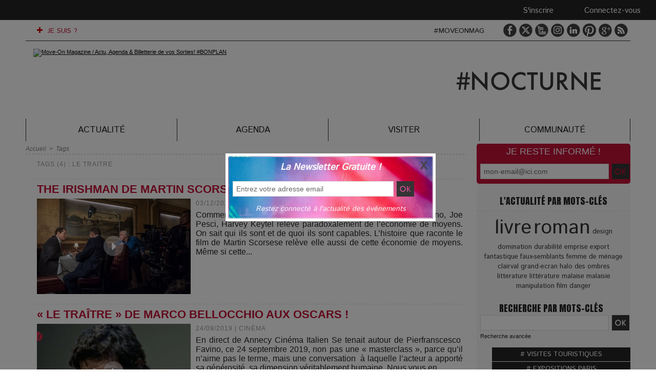

--- FILE ---
content_type: text/html; charset=UTF-8
request_url: https://www.moveonmag.com/tags/le+traitre/
body_size: 23294
content:
<!DOCTYPE html PUBLIC "-//W3C//DTD XHTML 1.0 Strict//EN" "http://www.w3.org/TR/xhtml1/DTD/xhtml1-strict.dtd">
<html xmlns="http://www.w3.org/1999/xhtml"  xml:lang="fr" lang="fr">
<head>
<title>Le traitre | Tags | Move-On Magazine</title>
 
<meta http-equiv="Content-Type" content="text/html; Charset=UTF-8" />
<meta name="keywords" content="sortie, actualité, culturelle, lifestyle, blog, agenda sortie, magazine, savoie, geneve, annecy, chambery, lyon, annemasse, megeve, billetterie, paris, exposition" />
<meta name="description" content="The Irishman de Martin Scorsese sur Netflix « Le traître » de Marco Bellocchio aux Oscars ! Annecy Cinéma Italien, soirée d’ouverture ce 23/9/2019 Annecy Cinéma Italien 23/29 septembre 2019" />

<meta name="geo.position" content="48.8640493;2.3310526" />
<meta property="fb:app_id" content="1370093309788313" />
<link rel="stylesheet" href="/var/style/style_17.css?v=1754766971" type="text/css" />
<link rel="stylesheet" media="only screen and (max-width : 800px)" href="/var/style/style_1117.css?v=1701394810" type="text/css" />
<link rel="stylesheet" href="/assets/css/gbfonts.min.css?v=1724246908" type="text/css">
<meta id="viewport" name="viewport" content="width=device-width, initial-scale=1.0, maximum-scale=1.0" />
<link id="css-responsive" rel="stylesheet" href="/_public/css/responsive.min.css?v=1731587507" type="text/css" />
<link rel="stylesheet" media="only screen and (max-width : 800px)" href="/var/style/style_1117_responsive.css?v=1701394810" type="text/css" />
<link rel="stylesheet" href="/var/style/style.18833223.css?v=1631648400" type="text/css" />
<link rel="stylesheet" href="/var/style/style.18833222.css?v=1707247938" type="text/css" />
<link href="https://fonts.googleapis.com/css?family=Anton|arial|Istok+Web&display=swap" rel="stylesheet" type="text/css" />
<link rel="canonical" href="https://www.moveonmag.com/tags/le traitre/" />
<link rel="alternate" type="application/rss+xml" title="RSS" href="https://www.moveonmag.com/xml/syndication.rss" />
<link rel="icon" href="/favicon.ico?v=1567022772" type="image/x-icon" />
<link rel="shortcut icon" href="/favicon.ico?v=1567022772" type="image/x-icon" />
 
<!-- Google file -->
<meta name="google-site-verification" content="bdvQyjENDhlioY5uPIBtonROlYuCAokaT0tuJn1uxqs" />
 
<!-- Msn tags -->
<meta name="msvalidate.01" content="D37B7AB9C526A7088A492449397D1442" />
<script src="/_public/js/jquery-1.8.3.min.js?v=1731587507" type="text/javascript"></script>
<script src="/_public/js/jquery.tools-1.2.7.min.js?v=1731587507" type="text/javascript"></script>
<script src="/_public/js/compress_jquery.ibox.js?v=1731587507" type="text/javascript"></script>
<script src="/_public/js/compress_form.js?v=1731587507" type="text/javascript"></script>
<script src="/_public/js/jquery-ui-1.10.3.custom.min.js?v=1731587507" type="text/javascript"></script>
<script src="/_public/js/regie_pub.js?v=1731587507" type="text/javascript"></script>
<script src="/_public/js/compress_fonctions.js?v=1731587507" type="text/javascript"></script>
<script type="text/javascript">
/*<![CDATA[*//*---->*/
selected_page = ['recherche', ''];
selected_page = ['tags', ''];
var deploye18833282 = true;

function sfHover_18833282(id) {
	var func = 'hover';
	if ($('#css-responsive').length && parseInt($(window).width()) <= 800) { 
		func = 'click';
	}

	$('#' + id + ' li' + (func == 'click' ? ' > a' : '')).on(func, 
		function(e) { 
			var obj  = (func == 'click' ? $(this).parent('li') :  $(this));
			if (func == 'click') {
				$('#' + id + ' > li').each(function(index) { 
					if ($(this).attr('id') != obj.attr('id') && !$(this).find(obj).length) {
						$(this).find(' > ul:visible').each(function() { $(this).hide(); });
					}
				});
			}
			if(func == 'click' || e.type == 'mouseenter') { 
				if (obj.find('ul:first:hidden').length)	{
					sfHoverShow_18833282(obj); 
				} else if (func == 'click') {
					sfHoverHide_18833282(obj);
				}
				if (func == 'click' && obj.find('ul').length)	return false; 
			}
			else if (e.type == 'mouseleave') { sfHoverHide_18833282(obj); }
		}
	);
}
function sfHoverShow_18833282(obj) {
	obj.addClass('sfhover').css('z-index', 1000); obj.find('ul:first:hidden').each(function() { if ($(this).hasClass('lvl0')) $(this).show(); else $(this).show(); });
}
function sfHoverHide_18833282(obj) {
	obj.find('ul:visible').each(function() { if ($(this).hasClass('lvl0')) $(this).hide(); else $(this).hide();});
}
var deploye18833113 = true;

function sfHover_18833113(id) {
	var func = 'hover';
	if ($('#css-responsive').length && parseInt($(window).width()) <= 800) { 
		func = 'click';
	}

	$('#' + id + ' li' + (func == 'click' ? ' > a' : '')).on(func, 
		function(e) { 
			var obj  = (func == 'click' ? $(this).parent('li') :  $(this));
			if (func == 'click') {
				$('#' + id + ' > li').each(function(index) { 
					if ($(this).attr('id') != obj.attr('id') && !$(this).find(obj).length) {
						$(this).find(' > ul:visible').each(function() { $(this).hide(); });
					}
				});
			}
			if(func == 'click' || e.type == 'mouseenter') { 
				if (obj.find('ul:first:hidden').length)	{
					sfHoverShow_18833113(obj); 
				} else if (func == 'click') {
					sfHoverHide_18833113(obj);
				}
				if (func == 'click' && obj.find('ul').length)	return false; 
			}
			else if (e.type == 'mouseleave') { sfHoverHide_18833113(obj); }
		}
	);
}
function sfHoverShow_18833113(obj) {
	obj.addClass('sfhover').css('z-index', 1000); obj.find('ul:first:hidden').each(function() { if ($(this).hasClass('lvl0')) $(this).show(); else $(this).show(); });
}
function sfHoverHide_18833113(obj) {
	obj.find('ul:visible').each(function() { if ($(this).hasClass('lvl0')) $(this).hide(); else $(this).hide();});
}
var deploye18845165 = true;

function sfHover_18845165(id) {
	var func = 'hover';
	if ($('#css-responsive').length && parseInt($(window).width()) <= 800) { 
		func = 'click';
	}

	$('#' + id + ' li' + (func == 'click' ? ' > a' : '')).on(func, 
		function(e) { 
			var obj  = (func == 'click' ? $(this).parent('li') :  $(this));
			if (func == 'click') {
				$('#' + id + ' > li').each(function(index) { 
					if ($(this).attr('id') != obj.attr('id') && !$(this).find(obj).length) {
						$(this).find(' > ul:visible').each(function() { $(this).hide(); });
					}
				});
			}
			if(func == 'click' || e.type == 'mouseenter') { 
				if (obj.find('ul:first:hidden').length)	{
					sfHoverShow_18845165(obj); 
				} else if (func == 'click') {
					sfHoverHide_18845165(obj);
				}
				if (func == 'click' && obj.find('ul').length)	return false; 
			}
			else if (e.type == 'mouseleave') { sfHoverHide_18845165(obj); }
		}
	);
}
function sfHoverShow_18845165(obj) {
	obj.addClass('sfhover').css('z-index', 1000); obj.find('ul:first:hidden').each(function() { if ($(this).hasClass('lvl0')) $(this).fadeIn(500); else $(this).fadeIn(500); });
}
function sfHoverHide_18845165(obj) {
	obj.find('ul:visible').each(function() { if ($(this).hasClass('lvl0')) $(this).fadeOut(500); else $(this).fadeOut(500);});
}
var deploye18833119 = true;

function sfHover_18833119(id) {
	var func = 'hover';
	if ($('#css-responsive').length && parseInt($(window).width()) <= 800) { 
		func = 'click';
	}

	$('#' + id + ' li' + (func == 'click' ? ' > a' : '')).on(func, 
		function(e) { 
			var obj  = (func == 'click' ? $(this).parent('li') :  $(this));
			if (func == 'click') {
				$('#' + id + ' > li').each(function(index) { 
					if ($(this).attr('id') != obj.attr('id') && !$(this).find(obj).length) {
						$(this).find(' > ul:visible').each(function() { $(this).hide(); });
					}
				});
			}
			if(func == 'click' || e.type == 'mouseenter') { 
				if (obj.find('ul:first:hidden').length)	{
					sfHoverShow_18833119(obj); 
				} else if (func == 'click') {
					sfHoverHide_18833119(obj);
				}
				if (func == 'click' && obj.find('ul').length)	return false; 
			}
			else if (e.type == 'mouseleave') { sfHoverHide_18833119(obj); }
		}
	);
}
function sfHoverShow_18833119(obj) {
	obj.addClass('sfhover').css('z-index', 1000); obj.find('ul:first:hidden').each(function() { if ($(this).hasClass('lvl0')) $(this).show(); else $(this).show(); });
}
function sfHoverHide_18833119(obj) {
	obj.find('ul:visible').each(function() { if ($(this).hasClass('lvl0')) $(this).hide(); else $(this).hide();});
}
var deploye18833146 = true;

function sfHover_18833146(id) {
	var func = 'hover';
	if ($('#css-responsive').length && parseInt($(window).width()) <= 800) { 
		func = 'click';
	}

	$('#' + id + ' li' + (func == 'click' ? ' > a' : '')).on(func, 
		function(e) { 
			var obj  = (func == 'click' ? $(this).parent('li') :  $(this));
			if (func == 'click') {
				$('#' + id + ' > li').each(function(index) { 
					if ($(this).attr('id') != obj.attr('id') && !$(this).find(obj).length) {
						$(this).find(' > ul:visible').each(function() { $(this).hide(); });
					}
				});
			}
			if(func == 'click' || e.type == 'mouseenter') { 
				if (obj.find('ul:first:hidden').length)	{
					sfHoverShow_18833146(obj); 
				} else if (func == 'click') {
					sfHoverHide_18833146(obj);
				}
				if (func == 'click' && obj.find('ul').length)	return false; 
			}
			else if (e.type == 'mouseleave') { sfHoverHide_18833146(obj); }
		}
	);
}
function sfHoverShow_18833146(obj) {
	obj.addClass('sfhover').css('z-index', 1000); obj.find('ul:first:hidden').each(function() { if ($(this).hasClass('lvl0')) $(this).show(); else $(this).show(); });
}
function sfHoverHide_18833146(obj) {
	obj.find('ul:visible').each(function() { if ($(this).hasClass('lvl0')) $(this).hide(); else $(this).hide();});
}
var oldTop_18833151, newTop_18833151, Timer_18833151, tmp_18833151 = 0, maxwidth_18833151;
var top_max, top_min;

function newsdefil_18833151(){
	 var img_newsdefil_18833151 = window.document.getElementById('img_newsdefil_18833151');
	 if (img_newsdefil_18833151 != null){
		 if (tmp_18833151 == 0){
			 top_max = 350;
			 top_min = 0;
			 window.document.getElementById('defilbox_18833151').style.top=top_max + 'px';
			 window.document.getElementById('defilbox_18833151').style.visibility='visible';
			 maxwidth_18833151 = img_newsdefil_18833151.offsetTop;
			 maxwidth_18833151 += top_max;
			 tmp_18833151 = 1;
		 }
		 else{
			 maxwidth_18833151 -= 2;
		 }
		 oldTop_18833151 = window.document.getElementById('defilbox_18833151').style.top;
		 pos = oldTop_18833151.indexOf('p');
		 if (pos > 0)	{ oldTop_18833151 = oldTop_18833151.substring(0,pos)*1;}
		 else		{ oldTop_18833151 = top_min;}
		 newTop_18833151 = newTop_18833151 * 1;
		 newTop_18833151 = oldTop_18833151 - 2;
		 if (maxwidth_18833151 < top_min)	{newTop_18833151 = top_max; tmp_18833151 = 0; window.document.getElementById('defilbox_18833151').style.visibility='hidden'}
		 window.document.getElementById('defilbox_18833151').style.top = newTop_18833151 + "px";
	 }
	 Timer_18833151 = setTimeout("newsdefil_18833151()", 40)
}

window.document.onload = newsdefil_18833151();

var exp = new Date();
exp.setTime(exp.getTime() + (30*60*1000));

function checkCount() {
	 var count = getCookie('ibox_overlay_63028033');
	 if (count == null) {
		 count=1;
		 showIbox('/mymodule/63028059/?ajax=true&java=false&width=400&wf=400&from_popup=63028059&nodoctype=1');
		 if($('#overlay').is(':visible')) {
		 document.cookie = 'ibox_overlay_63028033='+count +';expires='+exp.toUTCString()+';path=/';}
		
	 }
}

$(function() {setTimeout(function() {checkCount();}, 2000);});

 var GBRedirectionMode = 'NEVER';
/*--*//*]]>*/

</script>
 
<!-- Perso tags -->
<!-- NORTON -->
<meta name="norton-safeweb-site-verification" content="15zl58icsut5q8jpxmmkvx0pcb5e7gsu-xoawcg1l38lyqrbt373p53vq9zt8n4hlx0mhzak-5ibgom341crjmnz4sjfoecu4c6hk1plhl3usxny5uptmgap85b39bf-" />

<meta name="robots" content="max-snippet:-1, max-image-preview:standard, max-video-preview:-1"> 


<!-- TradeDoubler site verification 2928953 -->
<meta name="google-translate-customization" content="b3151019c232e20-df326bc8630ca2ae-g482aee17c1e00360-11"></meta>
<meta property="fb:pages" content="1612345502311676" />

<div id='hdp'></div>


<!-- Start of HubSpot Embed Code -->
<script type="text/javascript" id="hs-script-loader" async defer src="//js.hs-scripts.com/6391024.js"></script>
<!-- End of HubSpot Embed Code -->

<meta name="p:domain_verify" content="855770a2bc3916f3a5f794530197cac2"/>
<meta name="verification" content="4f3473e67ea232164a869eb144d95692" />

<!-- IMPACT FIVER TRACK -->
<script type="text/javascript">(function(i,m,p,a,c,t){c.ire_o=p;c[p]=c[p]||function(){(c[p].a=c[p].a||[]).push(arguments)};t=a.createElement(m);var z=a.getElementsByTagName(m)[0];t.async=1;t.src=i;z.parentNode.insertBefore(t,z)})('https://utt.impactcdn.com/P-A5249557-32ee-454b-a5bc-2b0f409b50d61.js','script','impactStat',document,window);impactStat('transformLinks');impactStat('trackImpression');</script>

<!-- Facebook -->
<script>
  window.fbAsyncInit = function() {
    FB.init({
      appId      : '1656904561230566',
      xfbml      : true,
      version    : 'v3.1'
    });
    FB.AppEvents.logPageView();
  };

  (function(d, s, id){
     var js, fjs = d.getElementsByTagName(s)[0];
     if (d.getElementById(id)) {return;}
     js = d.createElement(s); js.id = id;
     js.src = "https://connect.facebook.net/en_US/sdk.js";
     fjs.parentNode.insertBefore(js, fjs);
   }(document, 'script', 'facebook-jssdk'));
</script>
<!-- END Facebook Pixel Code -->

<!-- Facebook Pixel Code -->
<script>
  !function(f,b,e,v,n,t,s)
  {if(f.fbq)return;n=f.fbq=function(){n.callMethod?
  n.callMethod.apply(n,arguments):n.queue.push(arguments)};
  if(!f._fbq)f._fbq=n;n.push=n;n.loaded=!0;n.version='2.0';
  n.queue=[];t=b.createElement(e);t.async=!0;
  t.src=v;s=b.getElementsByTagName(e)[0];
  s.parentNode.insertBefore(t,s)}(window, document,'script',
  'https://connect.facebook.net/en_US/fbevents.js');
  fbq('init', '1110169242374008');
  fbq('track', 'PageView');
</script>
<noscript><img height="1" width="1" style="display:none"
  src="https://www.facebook.com/tr?id=1110169242374008&ev=PageView&noscript=1"
/></noscript>

<!-- End Facebook Pixel Code -->
<meta name="facebook-domain-verification" content="yzd4p7ocw0r53w12b22t3ivxrkz2b8" />

<!-- Google Tag Manager -->
<script>(function(w,d,s,l,i){w[l]=w[l]||[];w[l].push({'gtm.start':
new Date().getTime(),event:'gtm.js'});var f=d.getElementsByTagName(s)[0],
j=d.createElement(s),dl=l!='dataLayer'?'&l='+l:'';j.async=true;j.src=
'https://www.googletagmanager.com/gtm.js?id='+i+dl;f.parentNode.insertBefore(j,f);
})(window,document,'script','dataLayer','GTM-TCBRRXV');</script>
<!-- End Google Tag Manager -->

<!-- ONE SIGNAL -->
<script src="https://cdn.onesignal.com/sdks/OneSignalSDK.js" defer></script>
<script>
  window.OneSignal = window.OneSignal || [];
  OneSignal.push(function() {
    OneSignal.init({
      appId: "79e5387f-1252-4bb2-8d5f-06b6f01eab41",
    });
  });
</script>

<!-- STYLE BOUTON AGENDA REDLINK -->
<style>
    /* Style du bouton */
    .button-reservez {
      background-color: #FF616D; /* Couleur de fond du bouton */
      border: none; /* Pas de bordure */
      color: white; /* Couleur du texte */
      padding: 10px 20px; /* Rembourrage intérieur */
      text-align: center; /* Alignement du texte */
      text-decoration: none; /* Aucune décoration de texte */
      display: inline-block; /* Affichage en bloc en ligne */
      font-size: 16px; /* Taille de la police du texte */
      margin: 4px 2px; /* Marge externe autour du bouton */
      cursor: pointer; /* Apparence du curseur en survol */
      border-radius: 10px; /* Bordures arrondies */
      transition: background-color 0.3s, color 0.3s; /* Transition pour l'effet de survol */
      width: 325px; /* Largeur spécifique pour le bouton */
    }

    .button-reservez:hover {
      background-color: black; /* Couleur de fond au survol */
      color: white; /* Couleur du texte au survol */
    }
  </style>

<!-- STYLE BOUTON BLACKLINK NOIR-ROUGE-->
<style>
    /* Style du bouton */
    .button-suivre {
      background-color: black; /* Couleur de fond du bouton */
      border: none; /* Pas de bordure */
      color: white; /* Couleur du texte */
      padding: 10px 20px; /* Rembourrage intérieur */
      text-align: center; /* Alignement du texte */
      text-decoration: none; /* Aucune décoration de texte */
      display: inline-block; /* Affichage en bloc en ligne */
      font-size: 16px; /* Taille de la police du texte */
      margin: 4px 2px; /* Marge externe autour du bouton */
      cursor: pointer; /* Apparence du curseur en survol */
      border-radius: 10px; /* Bordures arrondies */
      transition: background-color 0.3s, color 0.3s; /* Transition pour l'effet de survol */
      width: 325px; /* Largeur spécifique pour le bouton */
    }

    .button-suivre:hover {
      background-color: #FF616D; /* Couleur de fond au survol */
      color: white; /* Couleur du texte au survol */
    }
  </style>

<!-- STYLE BOUTON CADRE-BLACKLINK -->
<style>
    /* Style du bouton */
.button-blackborder {
  background-color: transparent; /* Fond toujours transparent */
  border: 2px solid black; /* Cadre noir initial */
  color: #FF616D; /* Couleur du texte initial */
  padding: 10px 20px; /* Rembourrage intérieur */
  text-align: center; /* Alignement du texte */
  text-decoration: none; /* Aucune décoration de texte */
  display: inline-block; /* Affichage en bloc en ligne */
  font-size: 16px; /* Taille de la police du texte */
  margin: 4px 2px; /* Marge externe autour du bouton */
  cursor: pointer; /* Apparence du curseur en survol */
  border-radius: 10px; /* Bordures arrondies */
  transition: border-color 0.3s, color 0.3s; /* Transition pour l'effet de survol */
  width: 325px; /* Largeur spécifique pour le bouton */
}

.button-blackborder:hover {
  background-color: transparent; /* Fond toujours transparent, même au survol */
  border-color: #FF616D; /* Cadre change en #FF616D au survol */
  /* La couleur du texte reste inchangée, pas besoin de la redéfinir ici */
}
  </style>

<!-- STYLE BOUTON VISITER ROUGE-NOIR-->
<style>
.button-experience {
  background-color: #FF616D;
  border: none;
  color: white;
  padding: 10px 20px;
  text-align: center;
  text-decoration: none;
  display: inline-block;
  font-size: 16px;
  margin: 4px 2px;
  cursor: pointer;
  border-radius: 10px;
  transition: background-color 0.3s, color 0.3s;
  width: 325px; 
}

.button-experience:hover {
  background-color: black;
  color: white;
}

.centered {
  text-align: center;
}
</style>

<!-- STYLE MENU NAVIGATION ET DEROULANT MOBILE -->
<style>
  body {
    margin: 0;
    font-family: "Arial", sans-serif;
    background-color: #FFFFFF;
  }

  /* Style du bouton qui apparaît en mode mobile */
  .menu-toggle-btn {
    display: none; /* Caché par défaut */
    background: #242424;
    color: white;
    padding: 6px 15px;
    cursor: pointer;
    text-align: center;
    width: calc(100% - 10px); /* Ajuste la largeur pour la marge de 5px de chaque côté */
    box-sizing: border-box; /* Inclut le padding et la bordure dans la largeur totale */
    margin: 0 5px; /* Ajoute la marge de 5px sur les côtés */
  }

  /* Style du menu pour les écrans d'ordinateur */
  .menu-list {
    margin: 0;
    padding: 0;
    list-style: none;
    background-color: transparent;
    text-align: center;
  }

  .menu-list li {
    display: inline-block;
    padding: 11px 5px;
  }

  .menu-list li a {
    text-decoration: none;
    color: #242424;
    font: italic normal 16px "Arial", sans-serif;
    position: relative;
    padding: 6px 1px;
  }

  .menu-list li a:hover {
    background-color: #242424;
    color: white;
  }

  /* Classe pour la couleur du texte rouge #C21238 et texte blanc et fond rouge en hover */
  .menu-list li a.highlight {
    background-color: white;
    color: #C21238;
  }

  .menu-list li a.highlight:hover {
    background-color: #C21238;
    color: white;
  }

  /* Classe pour la couleur du texte orange #E74011 et texte blanc et fond orange en hover */
  .menu-list li a.orange-text {
    background-color: white;
    color: #E74011;
  }

  .menu-list li a.orange-text:hover {
    background-color: #E74011;
    color: white;
  }


  /* Classe pour un fond de couleur orange #E74011 et texte blanc en hover */
  .menu-list li a.orange-background {
    background-color: white;
    color: #242424;
  }

  .menu-list li a.orange-background:hover {
    background-color: #E74011;
    color: white;
  }

  /* Classe pour un fond de couleur rouge #E74011 et texte blanc en hover */
  .menu-list li a.red-background {
    background-color: white;
    color: #242424;
  }

  .menu-list li a.red-background:hover {
    background-color: #C21238;
    color: white;
  }

  /* Classe pour un fond de couleur bleu #3EABE1 et texte blanc en hover */
  .menu-list li a.blue-background {
    background-color: white;
    color: #242424;
  }

  .menu-list li a.blue-background:hover {
    background-color: #3EABE1;
    color: white;
  }

  /* Classe pour un fond de couleur grise #706F6F et texte blanc en hover */
  .menu-list li a.gray-background {
    background-color: white;
    color: #242424;
  }

  .menu-list li a.gray-background:hover {
    background-color: #706F6F;
    color: white;
  }



  /* Style du menu pour les appareils mobiles */
  .responsive-menu-list {
    display: none; /* Caché par défaut */
    margin: 0 5px; /* Marge de 5px sur les côtés */
  }

  .responsive-menu-list li {
    background: #F5F5F5;
    margin-bottom: 1px; /* 1px d'espace entre les cellules */
    padding: 5px; /* Padding de 5px pour une hauteur minimale */
    display: flex;
    align-items: center;
    justify-content: space-between;
  }

  .responsive-menu-list li a {
    display: block;
    text-decoration: none;
    color: #242424;
    padding: 5px 0 5px 10px; /* Padding ajouté à gauche pour décaler le texte */
    box-sizing: border-box;
  }

  /* Cacher le menu pour les écrans d'ordinateur lorsque le menu mobile est visible */
  @media (max-width: 768px) {
    .menu-toggle-btn {
      display: block; /* Afficher le bouton en mode mobile */
    }

    .menu-list {
      display: none; /* Cacher le menu ordinateur en mode mobile */
    }

    .responsive-menu-list {
      display: none; /* S'assurer que le menu mobile est également caché par défaut */
      padding-left: 0;
    }
  }
</style>



<!-- STYLE RSS FEED TAG PAGE PERSO -->
    <style>
        #rss-feed-tag .article {
            border-bottom: 1px solid #ddd;
            margin-bottom: 10px;
            padding-bottom: 10px;
        }
        #rss-feed-tag .article h3 {
            margin: 0;
            font-size: 16px;
            color: #C21238;
        }
        #rss-feed-tag .article h3 a {
            text-decoration: none;
            color: inherit;
        }
        #rss-feed-tag .article h3 a:hover {
            color: #242424;
        }
    </style>


<style>
    /* STYLE VIGNETTE HOME MODULE FIL DE L'EAU VISITER */
    @media screen and (min-width: 992px) {
        .mod_67564202 .photo img {
            max-width: 96%;
            height: auto;
        }
        .mod_67564202 .titre {
            width: 96%;
        }
        .mod_67564202 .rubrique {
            width: 96%;
        }
    }
</style>


<meta name='impact-site-verification' value='2214834f-ace0-41da-a832-5489154bd87e'>


<link rel="stylesheet" href="https://www.moveonmag.com/var/style/style.7092091.css?v=1700410172" type="text/css" />
<link rel="stylesheet" type="text/css" href="https://www.moveonmag.com/var/style/style.63028059.css?v=1715696992" />


<!-- Google Analytics -->
<!-- Google tag (gtag.js) -->
<script async src="https://www.googletagmanager.com/gtag/js?id=G-JS31HX8BNZ"></script>
<script>
  window.dataLayer = window.dataLayer || [];
  function gtag(){dataLayer.push(arguments);}
  gtag('js', new Date());

  gtag('config', 'G-JS31HX8BNZ');
</script>
 
</head>

<body class="mep17 home">

<!-- social_login 7092091 -->
<div id="mod_7092091" class="mod_7092091 wm-module fullbackground  module-social_login">
		 <div class="left" id="social_login_custom"></div>
		 <div id="social_login_addto" class="block left" style="display:none"></div>
		 <div class="liens right">
			 <a class="right" href="javascript:void(0)" onclick="showIbox('/index.php?preaction=ajax&amp;action=restriction&amp;iboxaction=login&amp;ABSOLUTE_HREF=/tags/le+traitre/')">Connectez-vous</a>
			 <a class="right" href="https://www.moveonmag.com/subscription/">S'inscrire</a>
		 </div>
		 <div id="social_login_perso" class="right" style="display:none"></div>
		 <div class="clear"></div>
</div>
<div id="ecart_after_7092091" class="ecart_col" style="display:none"><hr /></div>
<div class="stickyzone">

<div id="z_col130" class="full">
<div class="z_col130_inner">
<div id="mod_18833279" class="mod_18833279 wm-module module-responsive " style="_position:static">
<div class="fullmod">
<table cellpadding="0" cellspacing="0" class="module-combo nb-modules-3" style="position:relative; _position:static">
<tr>
<td class="celcombo1">
<!-- menu_deployable 18833282 -->
<div id="mod_18833282" class="mod_18833282 module-menu_deployable wm-module fullbackground  colonne-b type-2 background-cell- " >
	 <div class="main_menu"><div class="fullmod">
		 <ul id="menuliste_18833282">
			 <li data-link="externe,#" class=" titre last element void" id="menuliste_18833282_1"><a href="#" > <img class="image middle nomargin" src="https://www.moveonmag.com/_images/preset/puces/plus3.gif?v=1732287502" alt=""  /> JE SUIS ?</a>
			 	 <ul class="lvl0 ">
					 <li class="stitre responsive" style="display:none"><a href="#" ><span class="fake-margin" style="display:none">&nbsp;</span> <img class="image middle nomargin" src="https://www.moveonmag.com/_images/preset/puces/plus3.gif?v=1732287502" alt=""  /> JE SUIS ?</a></li>
					 <li data-link="article,6795570" class=" stitre" ><a href="/Je-suis-un-Concept_a28.html" ><span class="fake-margin" style="display:none">&nbsp;</span> <img class="image middle nomargin" src="https://www.moveonmag.com/_images/preset/puces/arrow30.gif?v=1732287502" alt=""  /> Un Concept</a></li>
					 <li data-link="article,17657978" class=" stitre" ><a href="/Je-suis-un-Visiteur-a-la-decouverte-du-site_a1081.html" ><span class="fake-margin" style="display:none">&nbsp;</span> <img class="image middle nomargin" src="https://www.moveonmag.com/_images/preset/puces/arrow30.gif?v=1732287502" alt=""  /> Un Visiteur du site</a></li>
					 <li data-link="article,7699464" class=" stitre" ><a href="/Je-suis-un-Contributeur-Ambassadeur_a231.html" ><span class="fake-margin" style="display:none">&nbsp;</span> <img class="image middle nomargin" src="https://www.moveonmag.com/_images/preset/puces/arrow30.gif?v=1732287502" alt=""  /> Un Contributeur Ambassadeur</a></li>
					 <li data-link="article,10663002" class=" stitre" ><a href="/Je-suis-un-Annonceur_a806.html" ><span class="fake-margin" style="display:none">&nbsp;</span> <img class="image middle nomargin" src="https://www.moveonmag.com/_images/preset/puces/arrow30.gif?v=1732287502" alt=""  /> Un Annonceur</a></li>
					 <li data-link="rubrique,564461" class=" stitre slast" ><a href="/Je-suis-un-Partenaire_r15.html" ><span class="fake-margin" style="display:none">&nbsp;</span> <img class="image middle nomargin" src="https://www.moveonmag.com/_images/preset/puces/arrow30.gif?v=1732287502" alt=""  /> Un Partenaire</a></li>
				 </ul>
			 </li>
		 </ul>
	 <div class="break" style="_height:auto;"></div>
	 </div></div>
	 <div class="clear"></div>
	 <script type="text/javascript">sfHover_18833282('menuliste_18833282')</script>
</div>
</td>
<td class="celcombo2">
<!-- services_web2 20699742 -->
<div id="mod_20699742" class="mod_20699742 wm-module fullbackground  services_web2">
		 <div class="cel1">
					 <div class="lien">
						 <a href="https://www.facebook.com/moveonmagazine" style="height: 36px; line-height: 36px" target="_blank"><img src="/_images/services_web2/set7/facebook.png" alt="Facebook" title="Facebook" /></a>
					 </div>
					 <div class="lien">
						 <a href="https://twitter.com/moveonmag" style="height: 36px; line-height: 36px" target="_blank"><img src="/_images/services_web2/set7/twitter.png" alt="Twitter" title="Twitter" /></a>
					 </div>
					 <div class="lien">
						 <a href="https://www.youtube.com/c/moveonmagazine" style="height: 36px; line-height: 36px" target="_blank"><img src="/_images/services_web2/set7/youtube.png" alt="YouTube" title="YouTube" /></a>
					 </div>
					 <div class="lien">
						 <a href="https://www.instagram.com/moveonmagazine/" style="height: 36px; line-height: 36px" target="_blank"><img src="/_images/services_web2/set7/instagram.png" alt="Instagram" title="Instagram" /></a>
					 </div>
					 <div class="lien">
						 <a href="https://www.linkedin.com/company/move-on-mag/" style="height: 36px; line-height: 36px" target="_blank"><img src="/_images/services_web2/set7/linkedin.png" alt="LinkedIn" title="LinkedIn" /></a>
					 </div>
					 <div class="lien">
						 <a href="https://www.pinterest.fr/moveonmagazine" style="height: 36px; line-height: 36px" target="_blank"><img src="/_images/services_web2/set7/pinterest.png" alt="Pinterest" title="Pinterest" /></a>
					 </div>
					 <div class="lien">
						 <a href="https://news.google.com/publications/CAAqBwgKMLKNkwswyKqoAw" style="height: 36px; line-height: 36px" target="_blank"><img src="/_images/services_web2/set7/gplus.png" alt="Google News" title="Google News" /></a>
					 </div>
					 <div class="lien">
						 <a href="https://www.moveonmag.com/feeds/" style="height: 36px; line-height: 36px" target="_blank"><img src="/_images/services_web2/set7/rss.png" alt="Rss" title="Rss" /></a>
					 </div>
	 <div class="clear"></div>
		 </div>
</div>
</td>
<td class="celcombo3">
<!-- login 18833281 -->
<div id="mod_18833281" class="mod_18833281 wm-module fullbackground module-responsive  module-login type-3">
	 <div class="cel1">
		 <div class="liens"><a href="javascript:void(0)" onclick="showIbox('https://www.moveonmag.com/index.php?preaction=ajax&amp;action=restriction&amp;iboxaction=login&amp;ABSOLUTE_HREF=/tags/le+traitre/')">Se connecter</a> | <a href="/members/abo/">Abonnez vous !</a></div>
	 </div>
</div>
</td>
</tr>
</table>
</div>
</div>
<div id="ecart_after_18833279" class="ecart_col130" style="display:none"><hr /></div>

<!-- menu_static 18994461 -->
<div class="fullwidthsite">
<div id="mod_18994461" class="mod_18994461 wm-module fullbackground  menu_static colonne-a background-cell- ">
	 <ul class="menu_ligne"><li class="fullmod"><ul>
		 <li class="id1 cel1 keep-padding titre first">
			 <a href="http://www.moveonmag.com" data-link="externe,http://www.moveonmag.com" >
				 <img src="/photo/mod-18994461-1525157.png?v=1496957358" class="image" alt="Home" />
			 </a>
		 </li>
		 <li class="id2 cel2 keep-padding titre ">
			 <a href="/Actualite_r18.html" data-link="rubrique,564627" >
				 Actualité 
			 </a>
		 </li>
		 <li class="id3 cel1 keep-padding titre ">
			 <a href="/agenda/" data-link="agenda,all" >
				 Agenda
			 </a>
		 </li>
		 <li class="id4 cel2 keep-padding titre ">
			 <a href="/Visiter_r75.html" data-link="rubrique,12316339" >
				 Visiter
			 </a>
		 </li>
		 <li class="id5 cel1 keep-padding titre  last">
			 <a href="/social/" data-link="social," >
				 Communauté
			 </a>
		 </li>
	 </ul></li>
	 </ul>
</div>
</div>
</div>
</div>
</div>
<div id="z_col_130_responsive" class="responsive-menu">


<!-- MOBI_swipe 20743056 -->
<div id="mod_20743056" class="mod_20743056 wm-module fullbackground  module-MOBI_swipe">
	 <div class="entete"><div class="fullmod">
		 <span>Move-On Magazine</span>
	 </div></div>
	<div class="cel1">
		 <ul>
			 <li class="liens" data-link="home,"><a href="https://www.moveonmag.com/" >			 <span>
			 ʜᴏᴍᴇ
			 </span>
</a></li>
			 <li class="liens" data-link="agenda,all"><a href="/agenda/" >			 <span>
			 ▶ 𝘼𝙂𝙀𝙉𝘿𝘼
			 </span>
</a></li>
			 <li class="liens" data-link="rubrique,12316339"><a href="/Visiter_r75.html" >			 <span>
			 ▶ 𝙑𝙄𝙎𝙄𝙏𝙀𝙍
			 </span>
</a></li>
			 <li class="liens" data-link="rubrique,564627"><a href="/Actualite_r18.html" >			 <span>
			 ▶ 𝘼𝘾𝙏𝙐𝘼𝙇𝙄𝙏𝙀
			 </span>
</a>
			 	 <ul class="lvl0">
			 <li class="liens" data-link="rubrique,3756882"><a href="/Lifestyle_r59.html" >			 <span>
			 ʟɪғᴇsᴛʏʟᴇ
			 </span>
</a></li>
			 <li class="liens" data-link="rubrique,947291"><a href="/Culture_r37.html" >			 <span>
			 ᴄᴜʟᴛᴜʀᴇ
			 </span>
</a></li>
			 <li class="liens" data-link="rubrique,650797"><a href="/Sport_r25.html" >			 <span>
			 sᴘᴏʀᴛ
			 </span>
</a></li>
			 <li class="liens" data-link="rubrique,761063"><a href="/Corporate_r31.html" >			 <span>
			 ᴄᴏʀᴘᴏʀᴀᴛᴇ
			 </span>
</a></li>
			 <li class="liens" data-link="rubrique,605638"><a href="/Nocturne_r22.html" >			 <span>
			 ɴᴏᴄᴛᴜʀɴᴇ
			 </span>
</a></li>
				 </ul>
			 </li>
			 <li class="liens" data-link="social,"><a href="/social/" >			 <span>
			 ▶ 𝘾𝙊𝙈𝙈𝙐𝙉𝘼𝙐𝙏𝙀
			 </span>
</a>
			 	 <ul class="lvl0">
			 <li class="liens" data-link="externe,https://www.moveonmag.com/Jeu-Concours_r49.html"><a href="https://www.moveonmag.com/Jeu-Concours_r49.html" >			 <span>
			 ᴊᴇᴜx ᴄᴏɴᴄᴏᴜʀs
			 </span>
</a></li>
			 <li class="liens" data-link="social,"><a href="/social/" >			 <span>
			 ʀᴇ́sᴇᴀᴜ sᴏᴄɪᴀʟ
			 </span>
</a></li>
			 <li class="liens" data-link="externe,https://www.moveonmag.com/tags/rubrique+bon+plan+sortie/"><a href="https://www.moveonmag.com/tags/rubrique+bon+plan+sortie/" >			 <span>
			 ʙᴏɴ ᴘʟᴀɴ 
			 </span>
</a></li>
			 <li class="liens" data-link="rubrique,1109583"><a href="/Couponing_r50.html" >			 <span>
			 ᴄᴏᴜᴘᴏɴɪɴɢ
			 </span>
</a></li>
			 <li class="liens" data-link="annonce,all"><a href="/classifieds/" >			 <span>
			 ᴘ'ᴛɪᴛᴇs ᴀɴɴᴏɴᴄᴇs
			 </span>
</a></li>
				 </ul>
			 </li>
			 <li class="liens" data-link="video,"><a href="/videos/" >			 <span>
			 ⏯︎ ʀᴇᴘᴏʀᴛᴀɢᴇs ᴠɪᴅᴇ́ᴏs
			 </span>
</a></li>
			 <li class="liens" data-link="galerie,all"><a href="/photos/" >			 <span>
			 🅾︎ ʀᴇᴘᴏʀᴛᴀɢᴇs ᴘʜᴏᴛᴏs
			 </span>
</a></li>
			 <li class="liens" data-link="externe,#"><a href="#" >			 <span>
			 --------------------------------
			 </span>
</a></li>
			 <li class="liens" data-link="article,17768588"><a href="/Je-suis_a1088.html" >			 <span>
			 ❤ Je suis...
			 </span>
</a></li>
			 <li class="liens" data-link="inscription,"><a href="/subscription/" >			 <span>
			 ✎ Inscription
			 </span>
</a></li>
			 <li class="liens" data-link="newsletter,"><a href="/newsletter/" >			 <span>
			 ✉︎ Newsletter
			 </span>
</a></li>
			 <li class="liens" data-link="rubrique,564461"><a href="/Je-suis-un-Partenaire_r15.html" >			 <span>
			 ♔ Partenaires
			 </span>
</a></li>
			 <li class="liens" data-link="formulaire,32263"><a href="/forms/Contactez-nous_f1.html" >			 <span>
			 ✆ Contact
			 </span>
</a></li>
		 </ul>
	</div>
</div>
</div>
<div id="main-responsive">

<div id="main">
<!-- ********************************************** ZONE TITRE ********************************************** -->
<div id="main_inner">

<div id="z_col0">
<div class="z_col0_inner">
<div id="z_col0_responsive" class="module-responsive">

<!-- MOBI_titre 20743055 -->
<div id="mod_20743055" class="mod_20743055 module-MOBI_titre">
<div class="tablet-bg">
<div onclick="swipe()" class="swipe gbicongeneric icon-gbicongeneric-button-swipe-list"></div>
	 <a class="image mobile notablet" href="https://www.moveonmag.com"><img src="https://www.moveonmag.com/photo/iphone_titre_20743055.png?v=1587658266" alt="Move On Mag"  title="Move On Mag" /></a>
<div onclick="$('#search-20743055').toggle()" class="searchbutton gbicongeneric icon-gbicongeneric-search"></div>
<div id="search-20743055" class="searchbar" style="display:none">
<form action="/search/" method="get">
<div class="search-keyword"><input type="text" name="keyword" /></div>
<div class="search-button"><button>Rechercher</button></div>
</form>
</div>
</div>
</div>
</div>
<table cellpadding="0" cellspacing="0" id="mod_18833110" class="mod_18833110 wm-module module-responsive  module-combo nb-modules-3" style="position:relative">
<tr>
<td class="celcombo1">
<!-- menu_deployable 18833113 -->
<div id="ecart_before_18833113" class="ecart_col0 " style="display:none"><hr /></div>
<div id="mod_18833113" class="mod_18833113 module-menu_deployable wm-module fullbackground  colonne-b type-2 background-cell- " >
	 <div class="main_menu">
		 <ul id="menuliste_18833113">
			 <li data-link="externe,#" class=" titre last element void" id="menuliste_18833113_1"><a href="#" > <img class="image middle nomargin" src="https://www.moveonmag.com/_images/preset/puces/plus3.gif?v=1732287502" alt=""  /> JE SUIS ?</a>
			 	 <ul class="lvl0 ">
					 <li class="stitre responsive" style="display:none"><a href="#" ><span class="fake-margin" style="display:none">&nbsp;</span> <img class="image middle nomargin" src="https://www.moveonmag.com/_images/preset/puces/plus3.gif?v=1732287502" alt=""  /> JE SUIS ?</a></li>
					 <li data-link="article,6795570" class=" stitre" ><a href="/Je-suis-un-Concept_a28.html" ><span class="fake-margin" style="display:none">&nbsp;</span> <img class="image middle nomargin" src="https://www.moveonmag.com/_images/preset/puces/arrow30.gif?v=1732287502" alt=""  /> Un Concept</a></li>
					 <li data-link="article,17657978" class=" stitre" ><a href="/Je-suis-un-Visiteur-a-la-decouverte-du-site_a1081.html" ><span class="fake-margin" style="display:none">&nbsp;</span> <img class="image middle nomargin" src="https://www.moveonmag.com/_images/preset/puces/arrow30.gif?v=1732287502" alt=""  /> Un Visiteur du site</a></li>
					 <li data-link="article,7699464" class=" stitre" ><a href="/Je-suis-un-Contributeur-Ambassadeur_a231.html" ><span class="fake-margin" style="display:none">&nbsp;</span> <img class="image middle nomargin" src="https://www.moveonmag.com/_images/preset/puces/arrow30.gif?v=1732287502" alt=""  /> Un Contributeur Ambassadeur</a></li>
					 <li data-link="article,10663002" class=" stitre" ><a href="/Je-suis-un-Annonceur_a806.html" ><span class="fake-margin" style="display:none">&nbsp;</span> <img class="image middle nomargin" src="https://www.moveonmag.com/_images/preset/puces/arrow30.gif?v=1732287502" alt=""  /> Un Annonceur</a></li>
					 <li data-link="rubrique,564461" class=" stitre slast" ><a href="/Je-suis-un-Partenaire_r15.html" ><span class="fake-margin" style="display:none">&nbsp;</span> <img class="image middle nomargin" src="https://www.moveonmag.com/_images/preset/puces/arrow30.gif?v=1732287502" alt=""  /> Un Partenaire</a></li>
				 </ul>
			 </li>
		 </ul>
	 <div class="break" style="_height:auto;"></div>
	 </div>
	 <div class="clear"></div>
	 <script type="text/javascript">sfHover_18833113('menuliste_18833113')</script>
</div>
</td>
<td class="celcombo2">
<!-- menu_deployable 18845165 -->
<div id="ecart_before_18845165" class="ecart_col0 " style="display:none"><hr /></div>
<div id="mod_18845165" class="mod_18845165 module-menu_deployable wm-module fullbackground  colonne-b type-2 background-cell- " >
	 <div class="main_menu">
		 <ul id="menuliste_18845165">
			 <li data-link="externe,https://www.google.fr/search?q=%23moveonmag&ie=utf-8&oe=utf-8&client=firefox-b&gfe_rd=cr&ei=mBcxWZXwLcjU8gf_jZpg" class=" titre last" id="menuliste_18845165_1"><a href="https://www.google.fr/search?q=%23moveonmag&ie=utf-8&oe=utf-8&client=firefox-b&gfe_rd=cr&ei=mBcxWZXwLcjU8gf_jZpg"  target="_blank">#MOVEONMAG</a></li>
		 </ul>
	 <div class="break" style="_height:auto;"></div>
	 </div>
	 <div class="clear"></div>
	 <script type="text/javascript">sfHover_18845165('menuliste_18845165')</script>
</div>
</td>
<td class="celcombo3">
<!-- services_web2 18845163 -->
<div id="ecart_before_18845163" class="ecart_col0 " style="display:none"><hr /></div>
<div id="mod_18845163" class="mod_18845163 wm-module fullbackground  services_web2">
		 <div class="cel1">
					 <div class="lien">
						 <a href="https://www.facebook.com/moveonmagazine" style="height: 36px; line-height: 36px" target="_blank"><img src="/_images/services_web2/set7/facebook.png" alt="Facebook" title="Facebook" /></a>
					 </div>
					 <div class="lien">
						 <a href="https://twitter.com/moveonmag" style="height: 36px; line-height: 36px" target="_blank"><img src="/_images/services_web2/set7/twitter.png" alt="Twitter" title="Twitter" /></a>
					 </div>
					 <div class="lien">
						 <a href="https://www.youtube.com/c/moveonmagazine" style="height: 36px; line-height: 36px" target="_blank"><img src="/_images/services_web2/set7/youtube.png" alt="YouTube" title="YouTube" /></a>
					 </div>
					 <div class="lien">
						 <a href="https://www.instagram.com/moveonmagazine/" style="height: 36px; line-height: 36px" target="_blank"><img src="/_images/services_web2/set7/instagram.png" alt="Instagram" title="Instagram" /></a>
					 </div>
					 <div class="lien">
						 <a href="https://www.linkedin.com/company/move-on-mag/" style="height: 36px; line-height: 36px" target="_blank"><img src="/_images/services_web2/set7/linkedin.png" alt="LinkedIn" title="LinkedIn" /></a>
					 </div>
					 <div class="lien">
						 <a href="https://www.pinterest.fr/moveonmagazine" style="height: 36px; line-height: 36px" target="_blank"><img src="/_images/services_web2/set7/pinterest.png" alt="Pinterest" title="Pinterest" /></a>
					 </div>
					 <div class="lien">
						 <a href="https://news.google.com/publications/CAAqBwgKMLKNkwswyKqoAw" style="height: 36px; line-height: 36px" target="_blank"><img src="/_images/services_web2/set7/gplus.png" alt="Google News" title="Google News" /></a>
					 </div>
					 <div class="lien">
						 <a href="https://www.moveonmag.com/feeds/" style="height: 36px; line-height: 36px" target="_blank"><img src="/_images/services_web2/set7/rss.png" alt="Rss" title="Rss" /></a>
					 </div>
	 <div class="clear"></div>
		 </div>
</div>
</td>
</tr>
</table>
<div id="ecart_after_18833110" class="ecart_col0" style="display:none"><hr /></div>
<div id="ecart_before_18846698" class="ecart_col0 " style="display:none"><hr /></div>
<table cellpadding="0" cellspacing="0" id="mod_18846698" class="mod_18846698 wm-module module-responsive  module-combo nb-modules-2" style="position:relative">
<tr>
<td class="celcombo1">
<!-- html 18846702 -->
<div id="ecart_before_18846702" class="ecart_col0 module-responsive" style="display:none"><hr /></div>
	 <div class="logo-header">
<a href="https://www.moveonmag.com/">
<img src="/docs/designweb/logo-move-on-mag11.jpg" alt="Move-On Magazine / Actu, Agenda & Billetterie de vos Sorties! #BONPLAN" title="Move-On Magazine / Actu, Agenda & Billetterie de vos Sorties! #BONPLAN #11ans" height="135" width="371" onmouseover="this.src='/docs/designweb/logo-move-on-mag11.jpg'" onmouseout="this.src='/docs/designweb/logo-move-on-mag11.jpg'" />
</a>
</div>
</td>
<td class="celcombo3">
<!-- pub 18846699 -->
<div id="ecart_before_18846699" class="ecart_col0 " style="display:none"><hr /></div>
<div id="mod_18846699" class="mod_18846699 wm-module fullbackground  module-pub">
	 <div class="cel1"><div class="fullmod">
		 <div id="pub_18846699_content">
		 <a  href="https://www.moveonmag.com/ads/132836/" rel="nofollow"><img width="287" height="130" src="https://www.moveonmag.com/photo/video.jpg?v=1508589837" class="image" alt="" /></a>
		 </div>
	 </div></div>
</div>
</td>
</tr>
</table>
<div id="ecart_after_18846698" class="ecart_col0" style="display:none"><hr /></div>

<!-- menu_deployable 18833119 -->
<div id="ecart_before_18833119" class="ecart_col0 " style="display:none"><hr /></div>
<div id="mod_18833119" class="mod_18833119 module-menu_deployable wm-module fullbackground  colonne-a type-1 background-cell- " >
	 <div class="main_menu">
		 <ul id="menuliste_18833119">
			 <li data-link="rubrique,564627" class=" titre first" id="menuliste_18833119_1"><a href="/Actualite_r18.html" >Actualité </a>
			 	 <ul class="lvl0 ">
					 <li class="stitre responsive" style="display:none"><a href="/Actualite_r18.html" ><span class="fake-margin" style="display:none">&nbsp;</span>Actualité </a></li>
					 <li data-link="rubrique,3756882" class=" stitre" ><a href="/Lifestyle_r59.html" ><span class="fake-margin" style="display:none">&nbsp;</span>Lifestyle</a></li>
					 <li data-link="rubrique,947291" class=" stitre" ><a href="/Culture_r37.html" ><span class="fake-margin" style="display:none">&nbsp;</span>Culture</a></li>
					 <li data-link="rubrique,650797" class=" stitre" ><a href="/Sport_r25.html" ><span class="fake-margin" style="display:none">&nbsp;</span>Sport</a></li>
					 <li data-link="rubrique,761063" class=" stitre" ><a href="/Corporate_r31.html" ><span class="fake-margin" style="display:none">&nbsp;</span>Corporate</a></li>
					 <li data-link="rubrique,605638" class=" stitre slast" ><a href="/Nocturne_r22.html" ><span class="fake-margin" style="display:none">&nbsp;</span>Nocturne</a></li>
				 </ul>
			 </li>
			 <li data-link="agenda,all" class=" titre" id="menuliste_18833119_2"><a href="/agenda/" >Agenda</a></li>
			 <li data-link="rubrique,12316339" class=" titre" id="menuliste_18833119_3"><a href="/Visiter_r75.html" >Visiter</a></li>
			 <li data-link="externe,https://www.moveonmag.com/social/" class=" titre last" id="menuliste_18833119_4"><a href="https://www.moveonmag.com/social/" >Communauté</a>
			 	 <ul class="lvl0 ">
					 <li class="stitre responsive" style="display:none"><a href="https://www.moveonmag.com/social/" ><span class="fake-margin" style="display:none">&nbsp;</span>Communauté</a></li>
					 <li data-link="annonce,all" class=" stitre" ><a href="/classifieds/" ><span class="fake-margin" style="display:none">&nbsp;</span>P'tites annonces</a></li>
					 <li data-link="rubrique,1109577" class=" stitre" ><a href="/Jeu-Concours_r49.html" ><span class="fake-margin" style="display:none">&nbsp;</span>#JeuConcours</a></li>
					 <li data-link="rubrique,1109583" class=" stitre" ><a href="/Couponing_r50.html" ><span class="fake-margin" style="display:none">&nbsp;</span>#Couponing</a></li>
					 <li data-link="galerie,all" class=" stitre" ><a href="/photos/" ><span class="fake-margin" style="display:none">&nbsp;</span>#Photos</a></li>
					 <li data-link="video," class=" stitre slast" ><a href="/videos/" ><span class="fake-margin" style="display:none">&nbsp;</span>#Vidéos</a></li>
				 </ul>
			 </li>
		 </ul>
	 <div class="break" style="_height:auto;"></div>
	 </div>
	 <div class="clear"></div>
	 <script type="text/javascript">sfHover_18833119('menuliste_18833119')</script>
</div>
<div id="ecart_after_18833119" class="ecart_col0" style="display:none"><hr /></div>
</div>
</div>
<!-- ********************************************** FIN ZONE TITRE ****************************************** -->

<div id="z_centre">
<div class="z_centre_inner">

<!-- ********************************************** COLONNE 1 ********************************************** -->
<div class="z_colonne main-colonne" id="z_col1">
<div class="z_col_median z_col1_inner">
<div id="breads" class="breadcrump breadcrumbs">
	 <a href="https://www.moveonmag.com/">Accueil</a>
	 <span class="sepbread">&nbsp;&gt;&nbsp;</span>
	 <a href="/tags/">Tags</a>
	 <div class="clear separate"><hr /></div>
</div>
<div id="mod_18833222" class="mod_18833222 wm-module fullbackground  page2_recherche">
	 <div class="result-tag cel1">
		 <div class="rubrique">Tags (4) : le traitre</div>
		 <br class="rubrique" />
	 </div>
	 <div class="result cel1 first">
			 <h3 class="titre" style="margin-bottom:5px">
				 <a  href="/The-Irishman-de-Martin-Scorsese-sur-Netflix_a1792.html">The Irishman de Martin Scorsese sur Netflix</a>
			 </h3>
		 <div class="photo 16_9 shadow" >
			 <a href="/The-Irishman-de-Martin-Scorsese-sur-Netflix_a1792.html">
				 <img src="/_images/1.gif" alt="" class="play_16_9_l" />
				 <img loading="lazy" src="https://www.moveonmag.com/photo/art/large_16_9/40242509-34283897.jpg?v=1575391294" alt="The Irishman de Martin Scorsese sur Netflix" title="The Irishman de Martin Scorsese sur Netflix"  />
			 </a>
		 </div>
			 <div class="bloc-texte">
			 <div class="rubrique">03/12/2019<span class="sep seprub"> | </span><span class="rub">Cinéma</span></div>
			 <div class="texte">
				 <a href="/The-Irishman-de-Martin-Scorsese-sur-Netflix_a1792.html">Comment peut-on être soi ? Mettre en scène De Niro, Al Pacino, Joe Pesci, Harvey Keytel relève paradoxalement de l’économie de moyens. On sait qui ils sont et de quoi ils sont capables.   L’histoire que raconte le film de Martin Scorsese relève elle aussi de cette économie de moyens. Même si cette...</a>
			 </div>
			 </div>
		 <div class="clear"></div>
		 <br class="texte" />
	 </div>
	 <div class="result cel1">
			 <h3 class="titre" style="margin-bottom:5px">
				 <a  href="/Le-traitre-de-Marco-Bellocchio-aux-Oscars-_a1722.html">« Le traître » de Marco Bellocchio aux Oscars !</a>
			 </h3>
		 <div class="photo 16_9 shadow" >
			 <a href="/Le-traitre-de-Marco-Bellocchio-aux-Oscars-_a1722.html">
				 <img src="/_images/1.gif" alt="" class="play_16_9_l" />
				 <img loading="lazy" src="https://www.moveonmag.com/photo/art/large_16_9/37582137-33134968.jpg?v=1569346667" alt="« Le traître » de Marco Bellocchio aux Oscars !" title="« Le traître » de Marco Bellocchio aux Oscars !"  />
			 </a>
		 </div>
			 <div class="bloc-texte">
			 <div class="rubrique">24/09/2019<span class="sep seprub"> | </span><span class="rub">Cinéma</span></div>
			 <div class="texte">
				 <a href="/Le-traitre-de-Marco-Bellocchio-aux-Oscars-_a1722.html">En direct de Annecy Cinéma Italien Se tenait autour de Pierfranscesco&nbsp; Favino, ce 24 septembre 2019, non pas une «&nbsp;masterclass&nbsp;», parce qu’il n’aime pas le terme, mais une conversation &nbsp;à laquelle l’acteur a apporté sa générosité, sa dimension véritablement humaine. Nous vous en...</a>
			 </div>
			 </div>
		 <div class="clear"></div>
		 <br class="texte" />
	 </div>
	 <div class="result cel1">
			 <h3 class="titre" style="margin-bottom:5px">
				 <a  href="/Annecy-Cinema-Italien-soiree-d-ouverture-ce-23-9-2019_a1721.html">Annecy Cinéma Italien, soirée d’ouverture ce 23/9/2019</a>
			 </h3>
		 <div class="photo 16_9 shadow" >
			 <a href="/Annecy-Cinema-Italien-soiree-d-ouverture-ce-23-9-2019_a1721.html">
				 <img loading="lazy" src="https://www.moveonmag.com/photo/art/large_16_9/37565361-33123802.jpg?v=1569276896" alt="Annecy Cinéma Italien, soirée d’ouverture ce 23/9/2019" title="Annecy Cinéma Italien, soirée d’ouverture ce 23/9/2019"  />
			 </a>
		 </div>
			 <div class="bloc-texte">
			 <div class="rubrique">23/09/2019<span class="sep seprub"> | </span><span class="rub">Festival</span></div>
			 <div class="texte">
				 <a href="/Annecy-Cinema-Italien-soiree-d-ouverture-ce-23-9-2019_a1721.html">Le Traître de Marco Bellocchio Pour la 3° année Francesco Giai Via animait cette cérémonie et présentait le film inaugural.  «&nbsp;Le film de Marco Bellocchio est un mélange extraordinaire de ce que peut être le cinéma d’aujourd’hui&nbsp;: action, grand public, vision très pointue d’un auteur. Il...</a>
			 </div>
			 </div>
		 <div class="clear"></div>
		 <br class="texte" />
	 </div>
	 <div class="result cel1">
			 <h3 class="titre" style="margin-bottom:5px">
				 <a  href="/Annecy-Cinema-Italien-23-29-septembre-2019_a1709.html">Annecy Cinéma Italien 23/29 septembre 2019</a>
			 </h3>
		 <div class="photo 16_9 shadow" >
			 <a href="/Annecy-Cinema-Italien-23-29-septembre-2019_a1709.html">
				 <img loading="lazy" src="https://www.moveonmag.com/photo/art/large_16_9/37200935-32936033.jpg?v=1568195295" alt="Annecy Cinéma Italien 23/29 septembre 2019" title="Annecy Cinéma Italien 23/29 septembre 2019"  />
			 </a>
		 </div>
			 <div class="bloc-texte">
			 <div class="rubrique">12/09/2019<span class="sep seprub"> | </span><span class="rub">Cinéma</span></div>
			 <div class="texte">
				 <a href="/Annecy-Cinema-Italien-23-29-septembre-2019_a1709.html">La Mostra version Annecy ! Et de trois&nbsp;! C’est la 3° édition sous la direction artistique de Francesco Giai Via qui oriente résolument ce Festival vers la réactivité à notre époque si fertile en rebondissements politiques, sociaux, sociétaux qui remodèlent en permanence nos repères humanistes....</a>
			 </div>
			 </div>
		 <div class="clear"></div>
		 <br class="texte" />
	 </div>
	 <div class="cel1 synd" style="text-align:center">
				 <br class="" />
		 <div class="">
			 <a target="_blank" href="https://www.moveonmag.com/xml/syndication.rss?t=le+traitre"><img class="image" alt="RSS" src="/_images/icones/rss.gif" /> </a>
			 <a target="_blank" href="https://www.moveonmag.com/xml/atom.xml?t=le+traitre"><img class="image" alt="ATOM" src="/_images/icones/atom.gif" /></a>
		 </div>
	 </div>
</div>
<div id="ecart_after_18833222" class="ecart_col1" style="display:none"><hr /></div>

<!-- html 64464371 -->
<div id="ecart_before_64464371" class="ecart_col1 responsive" style="display:none"><hr /></div>
	 <script async src="https://pagead2.googlesyndication.com/pagead/js/adsbygoogle.js?client=ca-pub-5873613256826888"
     crossorigin="anonymous"></script>
<ins class="adsbygoogle"
     style="display:block"
     data-ad-format="autorelaxed"
     data-ad-client="ca-pub-5873613256826888"
     data-ad-slot="5907290305"></ins>
<script>
     (adsbygoogle = window.adsbygoogle || []).push({});
</script>
<div class="ecart_col1" style="display:none"><hr /></div>

<!-- html 64464374 -->
<div id="ecart_before_64464374" class="ecart_col1 responsive" style="display:none"><hr /></div>
	 <script async src="https://pagead2.googlesyndication.com/pagead/js/adsbygoogle.js?client=ca-pub-5873613256826888"
     crossorigin="anonymous"></script>
<!-- Bloc display horizontal -->
<ins class="adsbygoogle"
     style="display:block"
     data-ad-client="ca-pub-5873613256826888"
     data-ad-slot="5412466284"
     data-ad-format="auto"
     data-full-width-responsive="true"></ins>
<script>
     (adsbygoogle = window.adsbygoogle || []).push({});
</script>
<div class="ecart_col1" style="display:none"><hr /></div>
<div class="homecrump center">
	 <div class="clear separate"><hr /></div>
	 <a href="https://www.moveonmag.com/"><img src="https://www.moveonmag.com/photo/bt_home.png?v=1571915034" class="image" alt="" title=""  /></a>
</div>
</div>
</div>
<!-- ********************************************** FIN COLONNE 1 ****************************************** -->

<!-- ********************************************** COLONNE 2 ********************************************** -->
<div class="z_colonne" id="z_col2">
<div class="z_col_median z_col2_inner">

<!-- newsletter 18833147 -->
<div id="mod_18833147" class="mod_18833147 wm-module fullbackground  module-newsletter">
	 <div class="entete"><div class="fullmod">
		 <span>Je reste informé !</span>
	 </div></div>
	 <form action="/newsletter/" method="post" id="form_newsletter_18833147">
		 <div class="cel1 nowrap">
			 <input type="hidden" name="subaction" value="add" />
<input type="hidden" name="html_texte" value="html" />
			 <div class="inputs">
				 <span>
					<input type="text" style="width:237px" class="button hiddeninput" id="email_18833147_safe" name="email_safe" onfocus="$(this).hide(); $('#email_18833147').show(); $('#email_18833147').focus()"  value="mon-email@ici.com" />
<input type="text" style="display:none;width:237px" id="email_18833147" class="button realinput" name="email" onblur="if (this.value == '') {$(this).hide(); $('#email_18833147_safe').show();}"  value="" />
				</span>
				<span>
<input type="image" src="https://www.moveonmag.com/photo/ok.png?v=1571915034" alt="OK" title="OK" />				</span>
			 </div>
		 </div>
	 </form>
<script type='text/javascript'>make_print_object("18833147", "162090", "form_newsletter_18833147");
</script>
</div>
<div id="ecart_after_18833147" class="ecart_col2"><hr /></div>

<!-- tag 30358594 -->
<div id="ecart_before_30358594" class="ecart_col2 responsive" style="display:none"><hr /></div>
<div id="mod_30358594" class="mod_30358594 wm-module fullbackground module-responsive  module-tag">
	 <div class="entete"><div class="fullmod">
		 <span>L'actualité par mots-clés</span>
	 </div></div>
	 <div class="cel1"><div class="fullmod">
		 <div class="tag">
			 <a href="/tags/livre/" style="font-size: 3em !important;" class="tag">livre</a>
			 <a href="/tags/roman/" style="font-size: 3em !important;" class="tag">roman</a>
			 <a href="/tags/design/" style="font-size: 1em !important;" class="tag">design</a>
			 <a href="/tags/domination/" style="font-size: 1em !important;" class="tag">domination</a>
			 <a href="/tags/durabilit%C3%A9/" style="font-size: 1em !important;" class="tag">durabilité</a>
			 <a href="/tags/emprise/" style="font-size: 1em !important;" class="tag">emprise</a>
			 <a href="/tags/export/" style="font-size: 1em !important;" class="tag">export</a>
			 <a href="/tags/fantastique/" style="font-size: 1em !important;" class="tag">fantastique</a>
			 <a href="/tags/faux-semblants/" style="font-size: 1em !important;" class="tag">faux-semblants</a>
			 <a href="/tags/femme+de+m%C3%A9nage/" style="font-size: 1em !important;" class="tag">femme de ménage</a>
			 <a href="/tags/clairval/" style="font-size: 1em !important;" class="tag">clairval</a>
			 <a href="/tags/grand-ecran/" style="font-size: 1em !important;" class="tag">grand-ecran</a>
			 <a href="/tags/halo+des+ombres/" style="font-size: 1em !important;" class="tag">halo des ombres</a>
			 <a href="/tags/litterature/" style="font-size: 1em !important;" class="tag">litterature</a>
			 <a href="/tags/litt%C3%A9rature/" style="font-size: 1em !important;" class="tag">littérature</a>
			 <a href="/tags/malaise/" style="font-size: 1em !important;" class="tag">malaise</a>
			 <a href="/tags/malaisie/" style="font-size: 1em !important;" class="tag">malaisie</a>
			 <a href="/tags/manipulation/" style="font-size: 1em !important;" class="tag">manipulation</a>
			 <a href="/tags/film/" style="font-size: 1em !important;" class="tag">film</a>
			 <a href="/tags/danger/" style="font-size: 1em !important;" class="tag">danger</a>
		 </div>
	 </div></div>
</div>
<div id="ecart_after_30358594" class="ecart_col2"><hr /></div>

<!-- recherche 18833148 -->
<div id="ecart_before_18833148" class="ecart_col2 responsive" style="display:none"><hr /></div>
<div id="mod_18833148" class="mod_18833148 wm-module fullbackground  recherche type-1">
	 <form id="form_18833148" action="/search/" method="get" enctype="application/x-www-form-urlencoded" >
	 <div class="entete"><div class="fullmod">
		 <span>Recherche par mots-clés</span>
	 </div></div>
		 <div class="cel1">
			 			 <span><span class="cel">
<input type="text" style="width:237px" id="keyword_18833148" name="keyword" value="" class="button"   />			 </span><span class="cel">
<input type="image" src="https://www.moveonmag.com/photo/ok.png?v=1571915034" alt="OK" title="OK" />
			 </span></span>
			 <div class="avance" style="margin-top:5px">
				 <a href="/search/?avance=1">Recherche avancée</a>
			 </div>
		 </div>
	 </form>
</div>
<div id="ecart_after_18833148" class="ecart_col2"><hr /></div>

<!-- menu_deployable 18833146 -->
<div id="mod_18833146" class="mod_18833146 module-menu_deployable wm-module fullbackground  colonne-c type- background-cell- " style="position: relative;">
	 <ul id="menu_18833146">
		 <li data-link="rubrique,12316339" class="cell titre first" id="menu_18833146_1"><a href="/Visiter_r75.html" ># VISITES TOURISTIQUES</a></li>
		 <li data-link="article,76779447" class="cell titre" id="menu_18833146_2"><a href="/Expositions-a-Paris_a2260.html" ># EXPOSITIONS PARIS</a></li>
		 <li data-link="externe,http://www.moveonmag.com/tags/luxe/" class="cell titre" id="menu_18833146_3"><a href="http://www.moveonmag.com/tags/luxe/" ># EXCELLENCE LIFESTYLE</a></li>
		 <li data-link="rubrique,6485587" class="cell titre" id="menu_18833146_4"><a href="/Pastille-Verte_r65.html" ># GREEN LIFESTYLE</a></li>
		 <li data-link="externe,http://www.moveonmag.com/tags/jeunesse/" class="cell titre last" id="menu_18833146_5"><a href="http://www.moveonmag.com/tags/jeunesse/" ># JEUNESSE</a></li>
	 </ul>
	 <script type="text/javascript">sfHover_18833146('menu_18833146')</script>
</div>
<div id="ecart_after_18833146" class="ecart_col2"><hr /></div>

<!-- rub_une 30357790 -->
<div id="mod_30357790" class="mod_30357790 wm-module fullbackground module-responsive  module-rub_une type-2">
	 <div class="cel1 nb-col-1" style="padding:0"><div class="fullmod">
	 <div class="encapse_bloc id0  clear-x2 clear-x3 clear-x4" style="padding:0 0px;">
		 <div class="no_bloc_rub" style="padding:9px 0">
			 <h4 class="rubrique">
				 <a class="arub49" href="/Jeu-Concours_r49.html"><span class="nom_rub49">Jeu Concours</span></a>
			 </h4>
		 </div>
		 <div class="clear separate"><hr /></div>
	 </div>
	 </div></div>
</div>
<div id="ecart_after_30357790" class="ecart_col2"><hr /></div>

<!-- news 18833151 -->
<div id="ecart_before_18833151" class="ecart_col2 responsive" style="display:none"><hr /></div>
<div id="mod_18833151" class="mod_18833151 wm-module fullbackground  news module-news type-1">
	 <div class="entete retrait_entete_left"><div class="fullmod">
		 <span>Les News Fraîches !</span>
	 </div></div>
	 <div class="list-news nb-col-4">
	 <div class="support" onmouseover="javascript:clearTimeout(Timer_18833151);" onmouseout="javascript:newsdefil_18833151();">
		 <div id="defilbox_18833151" class="defilbox">
			 <div class="celdefil" onmouseover="javascript:clearTimeout(Timer_18833151);">
				 <h3 class="titre">
					 <img class="image middle nomargin" src="https://www.moveonmag.com/_images/preset/puces/plus3.gif?v=1732287502" alt=""  /> 
					 <a href="/La-Femme-de-Menage-Plongez-dans-le-thriller-psychologique-qui-a-conquis-le-monde-_a2656.html">La Femme de Ménage : Plongez dans le thriller psychologique qui a conquis le monde !</a>
				 </h3>
			 </div>
			 <div class="celdefil" onmouseover="javascript:clearTimeout(Timer_18833151);">
				 <h3 class="titre">
					 <img class="image middle nomargin" src="https://www.moveonmag.com/_images/preset/puces/plus3.gif?v=1732287502" alt=""  /> 
					 <a href="/La-Condition-Sous-le-vernis-de-la-bourgeoisie-la-violence-des-silences_a2654.html">La Condition : Sous le vernis de la bourgeoisie, la violence des silences</a>
				 </h3>
			 </div>
			 <div class="celdefil" onmouseover="javascript:clearTimeout(Timer_18833151);">
				 <h3 class="titre">
					 <img class="image middle nomargin" src="https://www.moveonmag.com/_images/preset/puces/plus3.gif?v=1732287502" alt=""  /> 
					 <a href="/Les-Enfants-vont-bien-Quand-la-disparition-devient-un-acte-de-survie_a2653.html">Les Enfants vont bien : Quand la disparition devient un acte de survie</a>
				 </h3>
			 </div>
			 <div class="celdefil" onmouseover="javascript:clearTimeout(Timer_18833151);">
				 <h3 class="titre">
					 <img class="image middle nomargin" src="https://www.moveonmag.com/_images/preset/puces/plus3.gif?v=1732287502" alt=""  /> 
					 <a href="/Comment-Prendre-Soin-de-sa-Sante-quand-on-Roule-toute-la-Journee_a2652.html">Comment Prendre Soin de sa Santé quand on Roule toute la Journée</a>
				 </h3>
			 </div>
			 <div class="celdefil" onmouseover="javascript:clearTimeout(Timer_18833151);">
				 <h3 class="titre">
					 <img class="image middle nomargin" src="https://www.moveonmag.com/_images/preset/puces/plus3.gif?v=1732287502" alt=""  /> 
					 <a href="/Pourquoi-les-Petites-Entreprises-Creatives-Deviennent-les-Cibles-des-Hackers_a2651.html">Pourquoi les Petites Entreprises Créatives Deviennent les Cibles des Hackers</a>
				 </h3>
			 </div>
			 <div class="celdefil" onmouseover="javascript:clearTimeout(Timer_18833151);">
				 <h3 class="titre">
					 <img class="image middle nomargin" src="https://www.moveonmag.com/_images/preset/puces/plus3.gif?v=1732287502" alt=""  /> 
					 <a href="/Les-3-meilleures-destinations-pour-des-vacances-sportives-_a2650.html">Les 3 meilleures destinations pour des vacances sportives !</a>
				 </h3>
			 </div>
			 <div class="celdefil" onmouseover="javascript:clearTimeout(Timer_18833151);">
				 <h3 class="titre">
					 <img class="image middle nomargin" src="https://www.moveonmag.com/_images/preset/puces/plus3.gif?v=1732287502" alt=""  /> 
					 <a href="/Quand-l-Opera-Rencontre-l-IA-Lola-Volonakis-l-Artiste-du-Paradoxe-qui-Chante-le-Futur_a2648.html">Quand l'Opéra Rencontre l'IA : Lola Volonakis, l'Artiste du Paradoxe qui Chante le Futur</a>
				 </h3>
			 </div>
			 <div class="celdefil" onmouseover="javascript:clearTimeout(Timer_18833151);">
				 <h3 class="titre">
					 <img class="image middle nomargin" src="https://www.moveonmag.com/_images/preset/puces/plus3.gif?v=1732287502" alt=""  /> 
					 <a href="/Chien-51-Quand-l-IA-prend-le-pouvoir-une-plongee-dans-un-futur-troublant_a2647.html">Chien 51 - Quand l’IA prend le pouvoir : une plongée dans un futur troublant</a>
				 </h3>
			 </div>
			 <div class="celdefil" onmouseover="javascript:clearTimeout(Timer_18833151);">
				 <h3 class="titre">
					 <img class="image middle nomargin" src="https://www.moveonmag.com/_images/preset/puces/plus3.gif?v=1732287502" alt=""  /> 
					 <a href="/Maira-Kerey-la-voix-d-or-du-Kazakhstan--celebre-ses-30-ans-de-carriere-a-la-Salle-Gaveau_a2646.html">Maïra Kerey, la “voix d’or du Kazakhstan”, célèbre ses 30 ans de carrière à la Salle Gaveau</a>
				 </h3>
			 </div>
			 <div class="celdefil" onmouseover="javascript:clearTimeout(Timer_18833151);">
				 <h3 class="titre">
					 <img class="image middle nomargin" src="https://www.moveonmag.com/_images/preset/puces/plus3.gif?v=1732287502" alt=""  /> 
					 <a href="/Les-dessous-de-la-fast-fashion-un-desastre-ecologique-en-chiffres_a2642.html">Les dessous de la fast fashion : un désastre écologique en chiffres</a>
				 </h3>
			 </div>
			 <div class="celdefil" onmouseover="javascript:clearTimeout(Timer_18833151);">
				 <h3 class="titre">
					 <img class="image middle nomargin" src="https://www.moveonmag.com/_images/preset/puces/plus3.gif?v=1732287502" alt=""  /> 
					 <a href="/7-Techniques-Secretes-des-Photographes-de-Stars_a2640.html">7 Techniques Secrètes des Photographes de Stars</a>
				 </h3>
			 </div>
			 <div class="celdefil" onmouseover="javascript:clearTimeout(Timer_18833151);">
				 <h3 class="titre">
					 <img class="image middle nomargin" src="https://www.moveonmag.com/_images/preset/puces/plus3.gif?v=1732287502" alt=""  /> 
					 <a href="/Adieu-Jean-Pat-rire-au-bord-du-precipice_a2638.html">Adieu Jean-Pat : rire au bord du précipice</a>
				 </h3>
			 </div>
			 <div class="celdefil" onmouseover="javascript:clearTimeout(Timer_18833151);">
				 <h3 class="titre">
					 <img class="image middle nomargin" src="https://www.moveonmag.com/_images/preset/puces/plus3.gif?v=1732287502" alt=""  /> 
					 <a href="/Pharaonic-Festival-2025-10-ans-d-electro-sous-les-montagnes-une-fete-a-ne-pas-manquer_a2637.html">Pharaonic Festival 2025 : 10 ans d’électro sous les montagnes, une fête à ne pas manquer</a>
				 </h3>
			 </div>
			 <div class="celdefil" onmouseover="javascript:clearTimeout(Timer_18833151);">
				 <h3 class="titre">
					 <img class="image middle nomargin" src="https://www.moveonmag.com/_images/preset/puces/plus3.gif?v=1732287502" alt=""  /> 
					 <a href="/Organiser-un-seminaire-a-Paris-c-est-raconter-une-histoire_a2634.html">Organiser un séminaire à Paris, c’est raconter une histoire</a>
				 </h3>
			 </div>
			 <div class="celdefil" onmouseover="javascript:clearTimeout(Timer_18833151);">
				 <h3 class="titre">
					 <img class="image middle nomargin" src="https://www.moveonmag.com/_images/preset/puces/plus3.gif?v=1732287502" alt=""  /> 
					 <a href="/Team-Building-en-2025-Les-nouvelles-activites-qui-cassent-la-routine-et-soudent-les-equipes_a2633.html">Team Building en 2025 : Les nouvelles activités qui cassent la routine et soudent les équipes</a>
				 </h3>
			 </div>
			 <div class="celdefil" onmouseover="javascript:clearTimeout(Timer_18833151);">
				 <h3 class="titre">
					 <img class="image middle nomargin" src="https://www.moveonmag.com/_images/preset/puces/plus3.gif?v=1732287502" alt=""  /> 
					 <a href="/L-accident-de-Piano-Quand-la-satire-rencontre-le-drame-de-l-ere-numerique_a2632.html">L'accident de Piano : Quand la satire rencontre le drame de l'ère numérique</a>
				 </h3>
			 </div>
			 <div class="celdefil" onmouseover="javascript:clearTimeout(Timer_18833151);">
				 <h3 class="titre">
					 <img class="image middle nomargin" src="https://www.moveonmag.com/_images/preset/puces/plus3.gif?v=1732287502" alt=""  /> 
					 <a href="/Apres-La-Femme-de-Menage--Freida-McFadden-frappe-encore-avec-La-Prof_a2629.html">Après "La Femme de Ménage", Freida McFadden frappe encore avec "La Prof"</a>
				 </h3>
			 </div>
			 <div class="celdefil" onmouseover="javascript:clearTimeout(Timer_18833151);">
				 <h3 class="titre">
					 <img class="image middle nomargin" src="https://www.moveonmag.com/_images/preset/puces/plus3.gif?v=1732287502" alt=""  /> 
					 <a href="/Plongez-a-Nausicaa-le-plus-grand-aquarium-d-Europe-un-ocean-de-decouvertes-a-Boulogne-sur-Mer_a2625.html">Plongez à Nausicaá : le plus grand aquarium d’Europe, un océan de découvertes à Boulogne-sur-Mer</a>
				 </h3>
			 </div>
			 <div class="celdefil" onmouseover="javascript:clearTimeout(Timer_18833151);">
				 <h3 class="titre">
					 <img class="image middle nomargin" src="https://www.moveonmag.com/_images/preset/puces/plus3.gif?v=1732287502" alt=""  /> 
					 <a href="/Vacances-forcees-Une-comedie-rafraichissante-et-pleine-de-coeur_a2624.html">Vacances forcées : Une comédie rafraîchissante et pleine de cœur</a>
				 </h3>
			 </div>
			 <div class="celdefil" onmouseover="javascript:clearTimeout(Timer_18833151);">
				 <h3 class="titre">
					 <img class="image middle nomargin" src="https://www.moveonmag.com/_images/preset/puces/plus3.gif?v=1732287502" alt=""  /> 
					 <a href="/Comprendre-le-role-de-l-eSIM-Comment-fonctionne-une-eSIM_a2622.html">Comprendre le rôle de l’eSIM : Comment fonctionne une eSIM ?</a>
				 </h3>
			 </div>
			 <img src="/_images/1.gif" id="img_newsdefil_18833151" class="image" alt="" />
		 </div>
	 </div>
	 </div>
</div>
<div id="ecart_after_18833151" class="ecart_col2"><hr /></div>

<!-- pub 18833157 -->
<div id="ecart_after_18833157" class="ecart_col2"><hr /></div>

<!-- pub 18833152 -->
<div id="ecart_before_18833152" class="ecart_col2 responsive" style="display:none"><hr /></div>
<div id="ecart_after_18833152" class="ecart_col2"><hr /></div>

<!-- agenda 18833154 -->
<div id="ecart_before_18833154" class="ecart_col2 responsive" style="display:none"><hr /></div>
<div id="mod_18833154" class="mod_18833154 wm-module fullbackground  module-agenda type-3">
	 <div class="entete"><div class="fullmod">
		 <a href="/agenda/">L'Agenda des Sorties</a>
	 </div></div>
	 <div class="cel1">
	 <div class="mois">
			 <a class="arrow_left" href="javascript:void(0)" rel="nofollow" onclick="recharge('mod_18833154', 'https://www.moveonmag.com/mymodule/18833154/', '', 'java=false&amp;ajax=true&amp;mo=12&amp;yr=2025', true)">&nbsp;</a>
			 <a href="/agenda/2026/1/">Janvier 2026</a>
			 <a class="arrow_right" href="javascript:void(0)" rel="nofollow" onclick="recharge('mod_18833154', 'https://www.moveonmag.com/mymodule/18833154/', '', 'java=false&amp;ajax=true&amp;mo=2&amp;yr=2026', true)">&nbsp;</a>
	 </div>
	 <table cellspacing="0" cellpadding="0" class="calendrier">
		 <tr>
			 <th class="jour">L</th>
			 <th class="jour">M</th>
			 <th class="jour">M</th>
			 <th class="jour">J</th>
			 <th class="jour">V</th>
			 <th class="jour">S</th>
			 <th class="jour">D</th>
		 </tr>
		 <tr>
			 <td>&nbsp;</td>
			 <td>&nbsp;</td>
			 <td>&nbsp;</td>
			 <td class="timeline">
				 <a href="/agenda/2026/1/1/">1</a>
			 </td>
			 <td class="timeline">
				 <a href="/agenda/2026/1/2/">2</a>
			 </td>
			 <td class="timeline">
				 <a href="/agenda/2026/1/3/">3</a>
			 </td>
			 <td class="timeline">
				 <a href="/agenda/2026/1/4/">4</a>
			 </td>
		 </tr>
		 <tr>
			 <td class="timeline">
				 <a href="/agenda/2026/1/5/">5</a>
			 </td>
			 <td class="timeline">
				 <a href="/agenda/2026/1/6/">6</a>
			 </td>
			 <td class="timeline">
				 <a href="/agenda/2026/1/7/">7</a>
			 </td>
			 <td class="timeline">
				 <a href="/agenda/2026/1/8/">8</a>
			 </td>
			 <td class="timeline">
				 <a href="/agenda/2026/1/9/">9</a>
			 </td>
			 <td class="timeline">
				 <a href="/agenda/2026/1/10/">10</a>
			 </td>
			 <td class="timeline">
				 <a href="/agenda/2026/1/11/">11</a>
			 </td>
		 </tr>
		 <tr>
			 <td class="timeline">
				 <a href="/agenda/2026/1/12/">12</a>
			 </td>
			 <td class="timeline">
				 <a href="/agenda/2026/1/13/">13</a>
			 </td>
			 <td class="timeline">
				 <a href="/agenda/2026/1/14/">14</a>
			 </td>
			 <td class="timeline">
				 <a href="/agenda/2026/1/15/">15</a>
			 </td>
			 <td class="timeline">
				 <a href="/agenda/2026/1/16/">16</a>
			 </td>
			 <td class="timeline">
				 <a href="/agenda/2026/1/17/">17</a>
			 </td>
			 <td class="timeline">
				 <a href="/agenda/2026/1/18/">18</a>
			 </td>
		 </tr>
		 <tr>
			 <td class="timeline">
				 <a href="/agenda/2026/1/19/">19</a>
			 </td>
			 <td class="timeline">
				 <a href="/agenda/2026/1/20/">20</a>
			 </td>
			 <td class="timeline">
				 <a href="/agenda/2026/1/21/">21</a>
			 </td>
			 <td class="timeline">
				 <a href="/agenda/2026/1/22/">22</a>
			 </td>
			 <td class="timeline">
				 <a href="/agenda/2026/1/23/"><b>23</b></a>
			 </td>
			 <td class="timeline">
				 <a href="/agenda/2026/1/24/">24</a>
			 </td>
			 <td class="timeline">
				 <a href="/agenda/2026/1/25/">25</a>
			 </td>
		 </tr>
		 <tr>
			 <td class="timeline">
				 <a href="/agenda/2026/1/26/">26</a>
			 </td>
			 <td class="timeline">
				 <a href="/agenda/2026/1/27/">27</a>
			 </td>
			 <td class="timeline">
				 <a href="/agenda/2026/1/28/">28</a>
			 </td>
			 <td class="timeline">
				 <a href="/agenda/2026/1/29/">29</a>
			 </td>
			 <td class="timeline">
				 <a href="/agenda/2026/1/30/">30</a>
			 </td>
			 <td class="timeline">
				 <a href="/agenda/2026/1/31/">31</a>
			 </td>
			 <td>&nbsp;</td>
		 </tr>
	 </table>
	 </div>
</div>
<div id="ecart_after_18833154" class="ecart_col2"><hr /></div>

<!-- agenda 18833153 -->
<div id="ecart_before_18833153" class="ecart_col2 responsive" style="display:none"><hr /></div>
<div id="mod_18833153" class="mod_18833153 wm-module fullbackground  module-agenda type-1">
		<ul class="listEventsExpandable">
			<li class="expandableEvent notSelected cel1">
				<div class="eventDate">
					<div class="dateNumber timelineTitle"> 24 </div>
					<div class="dateOther">
						<div class="dateDay timelineTitle"> Samedi </div>
						<div class="dateMonthYear timelineSubtitle"> Janvier, 2026 </div>
					</div>
				</div>
				<div class="evenement" style="display: none;">
					<a class="ui-link" title="" href="/agenda/Fabriquez-votre-trio-de-tasses-en-porcelaine_ae1945181.html">
							<div class="photo photo-169" data-origin="https://www.moveonmag.com/photo/agenda-1945181.jpg?v=1756873931" style="background-image:url(https://www.moveonmag.com/photo/agenda-1945181.jpg?v=1756873931)"> </div>
							<div class="infosOther" style="max-height:70px;overflow:hidden;">
								<div class="eventTitle eventInfosTitle" style="max-height:44px;overflow:hidden;"> Fabriquez votre trio de tasses en porcelaine </div>
								<div class="eventInfos eventInfosSubtitle" style="max-height:44px;overflow:hidden;"> Eugène Griotte - Paris </div>
						</div>
					</a>
			</div>
				<div class="evenement" style="display: none;">
					<a class="ui-link" title="" href="/agenda/Atelier-banane-cours-de-couture_ae1908313.html">
							<div class="photo photo-169" data-origin="https://www.moveonmag.com/photo/agenda-1908313.jpg?v=1752757607" style="background-image:url(https://www.moveonmag.com/photo/agenda-1908313.jpg?v=1752757607)"> </div>
							<div class="infosOther" style="max-height:70px;overflow:hidden;">
								<div class="eventTitle eventInfosTitle" style="max-height:44px;overflow:hidden;"> Atelier banane - cours de couture </div>
								<div class="eventInfos eventInfosSubtitle" style="max-height:44px;overflow:hidden;"> Panachées - Paris </div>
						</div>
					</a>
			</div>
				<div class="evenement" style="display: none;">
					<a class="ui-link" title="" href="/agenda/IMPRO-au-Theatre-de-Nesle-un-spectacle-totalement-bluffant-_ae2032037.html">
							<div class="photo photo-169" data-origin="https://www.moveonmag.com/photo/agenda-2032037.jpg?v=1765290756" style="background-image:url(https://www.moveonmag.com/photo/agenda-2032037.jpg?v=1765290756)"> </div>
							<div class="infosOther" style="max-height:70px;overflow:hidden;">
								<div class="eventTitle eventInfosTitle" style="max-height:44px;overflow:hidden;"> IMPRO! au Théâtre de Nesle : un spectacl... </div>
								<div class="eventInfos eventInfosSubtitle" style="max-height:44px;overflow:hidden;"> Théâtre de Nesle - Paris </div>
						</div>
					</a>
			</div>
				<div class="evenement" style="display: none;">
					<a class="ui-link" title="" href="/agenda/Crystal-Workshop-Learn-to-Create-a-Jewel_ae2031871.html">
							<div class="photo photo-169" data-origin="https://www.moveonmag.com/photo/agenda-2031871.jpg?v=1765290449" style="background-image:url(https://www.moveonmag.com/photo/agenda-2031871.jpg?v=1765290449)"> </div>
							<div class="infosOther" style="max-height:70px;overflow:hidden;">
								<div class="eventTitle eventInfosTitle" style="max-height:44px;overflow:hidden;"> Crystal Workshop Learn to Create a Jewel </div>
								<div class="eventInfos eventInfosSubtitle" style="max-height:44px;overflow:hidden;"> Rue Gustave Courbet - Paris </div>
						</div>
					</a>
			</div>
				<div class="evenement" style="display: none;">
					<a class="ui-link" title="" href="/agenda/Arcade-Golf-Prison-Island_ae2041525.html">
							<div class="photo photo-169" data-origin="https://www.moveonmag.com/photo/agenda-2041525.jpg?v=1765978740" style="background-image:url(https://www.moveonmag.com/photo/agenda-2041525.jpg?v=1765978740)"> </div>
							<div class="infosOther" style="max-height:70px;overflow:hidden;">
								<div class="eventTitle eventInfosTitle" style="max-height:44px;overflow:hidden;"> Arcade Golf - Prison Island </div>
								<div class="eventInfos eventInfosSubtitle" style="max-height:44px;overflow:hidden;"> Prison Island Brussels - Brussels </div>
						</div>
					</a>
			</div>
				<div class="evenement" style="display: none;">
					<a class="ui-link" title="" href="/agenda/How-to-Become-a-Parisian-in-1-Hour-The-Hit-Comedy-Show-100-in-English-in-Paris_ae2035701.html">
							<div class="photo photo-169" data-origin="https://www.moveonmag.com/photo/agenda-2035701.jpg?v=1765517329" style="background-image:url(https://www.moveonmag.com/photo/agenda-2035701.jpg?v=1765517329)"> </div>
							<div class="infosOther" style="max-height:70px;overflow:hidden;">
								<div class="eventTitle eventInfosTitle" style="max-height:44px;overflow:hidden;"> How to Become a Parisian in 1 Hour? The Hi... </div>
								<div class="eventInfos eventInfosSubtitle" style="max-height:44px;overflow:hidden;"> How to become a Parisian in one hour ? - Paris </div>
						</div>
					</a>
			</div>
				<div class="evenement" style="display: none;">
					<a class="ui-link" title="" href="/agenda/Pass-3-jours-Nimes-la-Romaine_ae2032704.html">
							<div class="photo photo-169" data-origin="https://www.moveonmag.com/photo/agenda-2032704.jpg?v=1765291926" style="background-image:url(https://www.moveonmag.com/photo/agenda-2032704.jpg?v=1765291926)"> </div>
							<div class="infosOther" style="max-height:70px;overflow:hidden;">
								<div class="eventTitle eventInfosTitle" style="max-height:44px;overflow:hidden;"> Pass 3 jours Nîmes la Romaine </div>
								<div class="eventInfos eventInfosSubtitle" style="max-height:44px;overflow:hidden;"> Occitanie City Cards - Toulouse </div>
						</div>
					</a>
			</div>
				<div class="evenement" style="display: none;">
					<a class="ui-link" title="" href="/agenda/Petit-dejeuner-francais-fait-maison_ae2023418.html">
							<div class="photo photo-169" data-origin="https://www.moveonmag.com/photo/agenda-2023418.jpg?v=1764682599" style="background-image:url(https://www.moveonmag.com/photo/agenda-2023418.jpg?v=1764682599)"> </div>
							<div class="infosOther" style="max-height:70px;overflow:hidden;">
								<div class="eventTitle eventInfosTitle" style="max-height:44px;overflow:hidden;"> Petit-déjeuner français fait maison </div>
								<div class="eventInfos eventInfosSubtitle" style="max-height:44px;overflow:hidden;"> French Modern Breakfast - Nice </div>
						</div>
					</a>
			</div>
				<div class="evenement" style="display: none;">
					<a class="ui-link" title="" href="/agenda/Visite-du-Chateau-La-Croizille-visite-guidee-et-degustation-de-vin_ae2023718.html">
							<div class="photo photo-169" data-origin="https://www.moveonmag.com/photo/agenda-2023718.jpg?v=1764683091" style="background-image:url(https://www.moveonmag.com/photo/agenda-2023718.jpg?v=1764683091)"> </div>
							<div class="infosOther" style="max-height:70px;overflow:hidden;">
								<div class="eventTitle eventInfosTitle" style="max-height:44px;overflow:hidden;"> Visite du Château La Croizille : visit... </div>
								<div class="eventInfos eventInfosSubtitle" style="max-height:44px;overflow:hidden;"> Château La Croizille - Bordeaux </div>
						</div>
					</a>
			</div>
				<div class="evenement" style="display: none;">
					<a class="ui-link" title="" href="/agenda/Domaine-de-Chaumont-sur-Loire_ae1716528.html">
							<div class="photo photo-169" data-origin="https://www.moveonmag.com/photo/agenda-1716528.jpg?v=1739840942" style="background-image:url(https://www.moveonmag.com/photo/agenda-1716528.jpg?v=1739840942)"> </div>
							<div class="infosOther" style="max-height:70px;overflow:hidden;">
								<div class="eventTitle eventInfosTitle" style="max-height:44px;overflow:hidden;"> Domaine de Chaumont sur Loire </div>
								<div class="eventInfos eventInfosSubtitle" style="max-height:44px;overflow:hidden;"> Domaine de Chaumont-sur-Loire - Tours </div>
						</div>
					</a>
			</div>
				<div class="evenement" style="display: none;">
					<a class="ui-link" title="" href="/agenda/Candlelight-Les-Quatre-Saisons-de-Vivaldi_ae2023582.html">
							<div class="photo photo-169" data-origin="https://www.moveonmag.com/photo/agenda-2023582.jpg?v=1764682866" style="background-image:url(https://www.moveonmag.com/photo/agenda-2023582.jpg?v=1764682866)"> </div>
							<div class="infosOther" style="max-height:70px;overflow:hidden;">
								<div class="eventTitle eventInfosTitle" style="max-height:44px;overflow:hidden;"> Candlelight : Les Quatre Saisons de Vivaldi </div>
								<div class="eventInfos eventInfosSubtitle" style="max-height:44px;overflow:hidden;"> Église de l'Hôpital Civil de Strasbourg - Strasbourg </div>
						</div>
					</a>
			</div>
				<div class="evenement" style="display: none;">
					<a class="ui-link" title="" href="/agenda/Stade-Roland-Garros-Visite-guidee_ae2023520.html">
							<div class="photo photo-169" data-origin="https://www.moveonmag.com/photo/agenda-2023520.jpg?v=1764682760" style="background-image:url(https://www.moveonmag.com/photo/agenda-2023520.jpg?v=1764682760)"> </div>
							<div class="infosOther" style="max-height:70px;overflow:hidden;">
								<div class="eventTitle eventInfosTitle" style="max-height:44px;overflow:hidden;"> Stade Roland-Garros : Visite guidée </div>
								<div class="eventInfos eventInfosSubtitle" style="max-height:44px;overflow:hidden;"> Stade Roland Garros - Paris </div>
						</div>
					</a>
			</div>
				<div class="evenement" style="display: none;">
					<a class="ui-link" title="" href="/agenda/Visite-de-la-Basilique-Cathedrale-de-Saint-Denis_ae2023578.html">
							<div class="photo photo-169" data-origin="https://www.moveonmag.com/photo/agenda-2023578.jpg?v=1764682858" style="background-image:url(https://www.moveonmag.com/photo/agenda-2023578.jpg?v=1764682858)"> </div>
							<div class="infosOther" style="max-height:70px;overflow:hidden;">
								<div class="eventTitle eventInfosTitle" style="max-height:44px;overflow:hidden;"> Visite de la Basilique Cathédrale d... </div>
								<div class="eventInfos eventInfosSubtitle" style="max-height:44px;overflow:hidden;"> Basilique Cathédrale Saint-Denis - Saint-Denis </div>
						</div>
					</a>
			</div>
				<div class="evenement" style="display: none;">
					<a class="ui-link" title="" href="/agenda/Seine-River-Cruise-and-Paris-Canals-Tour_ae2023447.html">
							<div class="photo photo-169" data-origin="https://www.moveonmag.com/photo/agenda-2023447.jpg?v=1764682643" style="background-image:url(https://www.moveonmag.com/photo/agenda-2023447.jpg?v=1764682643)"> </div>
							<div class="infosOther" style="max-height:70px;overflow:hidden;">
								<div class="eventTitle eventInfosTitle" style="max-height:44px;overflow:hidden;"> Seine River Cruise and Paris Canals Tour </div>
								<div class="eventInfos eventInfosSubtitle" style="max-height:44px;overflow:hidden;"> Paris Canal Parc de la Villette - Paris </div>
						</div>
					</a>
			</div>
				<div class="evenement" style="display: none;">
					<a class="ui-link" title="" href="/agenda/Marco-Polo-Comedy-Club-le-temple-du-stand-up-a-Chatelet_ae2047036.html">
							<div class="photo photo-169" data-origin="https://www.moveonmag.com/photo/agenda-2047036.jpg?v=1766413274" style="background-image:url(https://www.moveonmag.com/photo/agenda-2047036.jpg?v=1766413274)"> </div>
							<div class="infosOther" style="max-height:70px;overflow:hidden;">
								<div class="eventTitle eventInfosTitle" style="max-height:44px;overflow:hidden;"> Marco Polo Comedy Club : le temple d... </div>
								<div class="eventInfos eventInfosSubtitle" style="max-height:44px;overflow:hidden;"> Bistrot du Jardin - Paris </div>
						</div>
					</a>
			</div>
			</li>
	</ul>
</div>
<div id="ecart_after_18833153" class="ecart_col2"><hr /></div>

<!-- html 18893593 -->
<div id="ecart_before_18893593" class="ecart_col2 responsive" style="display:none"><hr /></div>
	 </br>
<div style="text-align: center;"><a href="https://www.moveonmag.com/Soumettre-un-evenement-a-l-Agenda_a686.html"><img alt="Ajouter mon événement à l'agenda gratuitement !" name="Move-On Magazine" onmouseout="this.src='/docs/designweb/soumettre_mon_event_a l_agenda_40_court_up.jpg'" onmouseover="this.src='/docs/designweb/soumettre_mon_event_a l_agenda_40_court_push.jpg'" src="/docs/designweb/soumettre_mon_event_a l_agenda_40_court_up.jpg" title="Ajouter mon événement à l'agenda gratuitement !" /></a></div>
</br>
<div id="ecart_after_18893593" class="ecart_col2"><hr /></div>

<!-- menu_static 35461115 -->
<div id="ecart_before_35461115" class="ecart_col2 responsive" style="display:none"><hr /></div>
<div id="mod_35461115" class="mod_35461115 wm-module fullbackground  menu_static colonne-c background-cell- ">
	 <ul class="menu">
		 <li class="id1 cel1 keep-padding titre first">
			 <a href="https://www.moveonmag.com/agenda/" data-link="externe,https://www.moveonmag.com/agenda/" >
				 <img src="/photo/mod-35461115-1687869.png?v=1707492395" class="image" alt="Agenda des Sorties Culturelles" />
			 </a>
		 </li>
		 <li class="id2 cel2 keep-padding titre  last">
			 <a href="https://www.moveonmag.com/Visiter_r75.html" data-link="externe,https://www.moveonmag.com/Visiter_r75.html" >
				 <img src="/photo/mod-35461115-1829347.png?v=1707492523" class="image" alt="Visites Touristiques / Expo Paris" />
			 </a>
		 </li>
	 </ul>
</div>
<div id="ecart_after_35461115" class="ecart_col2"><hr /></div>

<!-- menu_static 18833150 -->
<div id="ecart_before_18833150" class="ecart_col2 responsive" style="display:none"><hr /></div>
<div id="mod_18833150" class="mod_18833150 wm-module fullbackground  menu_static colonne-c background-cell- ">
	 <div class="entete"><div class="fullmod">
		 <span>RÉSEAUX SOCIAUX</span>
	 </div></div>
	 <ul class="menu">
	 </ul>
</div>
<div id="ecart_after_18833150" class="ecart_col2"><hr /></div>

<!-- html 18833158 -->
<div id="ecart_before_18833158" class="ecart_col2 responsive" style="display:none"><hr /></div>
	 <div style="text-align: center;"><a alt="Lien Facebook MoveOnMagazine" href="https://www.facebook.com/moveonmagazine" target="_blank"><img align="middle" alt="Lien Facebook MoveOnMagazine" height="300" loading="lazy" src="https://www.moveonmag.com/docs/designweb/BOUTON-FACEBOOK-MOVE-ONmag-05.png" width="300" /></a><a href="https://www.facebook.com/moveonmagsport" target="_blank"><img align="middle" alt="Lien Facebook MoveOnMagazine Sport" height="100" src="https://www.moveonmag.com/docs/BOUTON-FACEBOOK-MOVE-ONmag-02.jpg" width="100" /></a><a href="https://www.facebook.com/moveonmagcorporate" target="_blank"><img align="middle" alt="Lien Facebook MoveOnMagazine Corporate" height="100" src="https://www.moveonmag.com/docs/BOUTON-FACEBOOK-MOVE-ONmag-04.jpg" width="100" /></a><a href="https://www.facebook.com/moveonmagnocturne" target="_blank"><img align="middle" alt="Lien Facebook MoveOnMagazine Nocturne" height="100" src="https://www.moveonmag.com/docs/BOUTON-FACEBOOK-MOVE-ONmag-03.jpg" width="100" /></a> <a href="https://twitter.com/moveonmag" target="_blank"><img align="middle" alt="Lien Twitter MoveOn Magazine" height="120" loading="lazy" src="https://www.moveonmag.com/docs/designweb/BOUTON-TWITTER-MOVE-ONmag-06.png" width="300" /></a><a href="https://www.instagram.com/moveonmagazine/" target="_blank"><img align="middle" alt="Lien Instagram MoveOn Magazine" height="120" loading="lazy" src="https://www.moveonmag.com/docs/designweb/BOUTON-INSTAGRAM-MOVE-ONmag-01.png" width="300" /></a>
<a href="https://news.google.com/publications/CAAqBwgKMLKNkwswyKqoAw" target="_blank"><img align="middle" alt="Lien Google News MoveOn Magazine" height="120" loading="lazy" src="https://www.moveonmag.com/docs/designweb/BOUTON-GOOGLE-NEWS-MOVE-ON.png" width="300" /></a></div>
<div id="ecart_after_18833158" class="ecart_col2"><hr /></div>

<!-- menu_static 18833155 -->
<div id="ecart_before_18833155" class="ecart_col2 responsive" style="display:none"><hr /></div>
<div id="mod_18833155" class="mod_18833155 wm-module fullbackground  menu_static colonne-c background-cell- ">
	 <div class="entete"><div class="fullmod">
		 <span>Annonceurs - Partenaires</span>
	 </div></div>
	 <ul class="menu">
	 </ul>
</div>
<div id="ecart_after_18833155" class="ecart_col2"><hr /></div>

<!-- html 18833149 -->
<div id="ecart_before_18833149" class="ecart_col2 responsive" style="display:none"><hr /></div>
	 <!DOCTYPE html>
<html>
<body>
    <div id="gallery" style="display: flex; flex-direction: column; align-items: center; margin-top: 10px; margin-bottom: 10px;">
        <a href="https://www.tiqets.com/fr/?partner=moveonmagazine" target="_blank">
            <img src="/docs/imgpub/AWIN_FR_square.gif" alt="Billetterie Tiqets" style="width: 300px; height: auto; margin-bottom: 10px;">
        </a>
        <a href="https://tidd.ly/3MLEiOz" target="_blank">
            <img src="/docs/imgpub/fnacsortie.jpg" alt="Billetterie Fnac" style="width: 300px; height: auto; margin-bottom: 10px;">
        </a>
        <a href="https://tidd.ly/410roSR" target="_blank">
            <img src="/docs/imgpub/fnacsortiesports.jpg" alt="Billetterie Fnac" style="width: 300px; height: auto; margin-bottom: 10px;">
        </a>
        <a href="https://www.bdfugue.com/?ref=287" target="_blank">
            <img src="/photo/bd_fugue.gif" alt="BD Fugues" style="width: 300px; height: auto;">
        </a>
    </div>
</body>
</html>

<div id="ecart_after_18833149" class="ecart_col2"><hr /></div>

<!-- menu_static 62662187 -->
<div id="ecart_before_62662187" class="ecart_col2 responsive" style="display:none"><hr /></div>
<div id="mod_62662187" class="mod_62662187 wm-module fullbackground  menu_static colonne-c background-cell- ">
	 <ul class="menu">
		 <li class="id1 cel1 keep-padding titre first last">
			 <a href="https://www.monsitemobile.com/" data-link="externe,https://www.monsitemobile.com/" target="_blank">
				 <img src="/photo/mod-62662187-1834209.png?v=1713354248" class="image" alt="Créer un site mobile" />
			 </a>
		 </li>
	 </ul>
</div>
<div id="ecart_after_62662187" class="ecart_col2"><hr /></div>

<!-- html 64362555 -->
<div id="ecart_before_64362555" class="ecart_col2 responsive" style="display:none"><hr /></div>
	 <script async src="https://pagead2.googlesyndication.com/pagead/js/adsbygoogle.js?client=ca-pub-5873613256826888"
     crossorigin="anonymous"></script>
<!-- bloc display vertical -->
<ins class="adsbygoogle"
     style="display:block"
     data-ad-client="ca-pub-5873613256826888"
     data-ad-slot="2020834424"
     data-ad-format="auto"
     data-full-width-responsive="true"></ins>
<script>
     (adsbygoogle = window.adsbygoogle || []).push({});
</script>
<div id="ecart_after_64362555" class="ecart_col2"><hr /></div>

<!-- rub_une 48313235 -->
<div id="ecart_before_48313235" class="ecart_col2 responsive" style="display:none"><hr /></div>
<div id="mod_48313235" class="mod_48313235 wm-module fullbackground module-responsive  module-rub_une type-2">
	 <div class="cel1 nb-col-1" style="padding:0"><div class="fullmod">
	 <div class="encapse_bloc id0  clear-x2 clear-x3 clear-x4" style="padding:0 0px;">
		 <div class="no_bloc_rub" style="padding:7px 0">
			 <h4 class="rubrique">
				 <a class="arub73" href="/Partenaires-invites_r73.html"><span class="nom_rub73">Partenaires invités</span></a>
			 </h4>
			 <h3 class="titre first" style=";margin-bottom:5px">
				 <a href="/Comprendre-le-role-de-l-eSIM-Comment-fonctionne-une-eSIM_a2622.html">
					 Comprendre le rôle de l’eSIM : Comment fonctionne une eSIM ?
				 </a>
			
			 <br class="clear" />
			 </h3>
				 <div class="photo shadow thumbnail-3" style="">
					 <a href="/Comprendre-le-role-de-l-eSIM-Comment-fonctionne-une-eSIM_a2622.html">
						 <img loading="lazy" src="https://www.moveonmag.com/photo/art/large_16_9/89759566-63414688.jpg?v=1751850647" alt="Comprendre le rôle de l’eSIM : Comment fonctionne une eSIM ?" title="Comprendre le rôle de l’eSIM : Comment fonctionne une eSIM ?"  />
					 </a>
				 </div>
			 <div class="clear"></div>
			 <h3 class="titre_suivants" style="margin-top: 10px">
				<span class="photo shadow"><a href="/Tech-reconditionnee-assez-fiable-pour-nos-loisirs-numeriques_a2618.html">				 <img loading="lazy" src="https://www.moveonmag.com/photo/art/imagette_16_9/89549803-63302608.jpg?v=1750865016" alt="Tech reconditionnée : assez fiable pour nos loisirs numériques ?" title="Tech reconditionnée : assez fiable pour nos loisirs numériques ?"  />
</a></span>
				 <a href="/Tech-reconditionnee-assez-fiable-pour-nos-loisirs-numeriques_a2618.html">
					 Tech reconditionnée : assez fiable pour nos loisirs numériques ?
				 </a>
				 <span class="date" style="display: block; margin-top: 5px"></span>
			
			 <br class="clear" />
			 </h3>
			 <div class="clear"></div>
		 </div>
		 <div class="clear separate"><hr /></div>
	 </div>
	 </div></div>
</div>
</div>
</div>
<!-- ********************************************** FIN COLONNE 2 ****************************************** -->

</div>
</div>

</div>

</div>
<!-- ********************************************** ZONE OURS FULL ***************************************** -->
<div id="z_col100" class="full">
<div class="z_col100_inner">

<!-- menu_static 34004380 -->
<div id="mod_34004380" class="mod_34004380 wm-module fullbackground  menu_static colonne-a background-cell- ">
	 <ul class="menu_ligne"><li class="fullmod"><ul>
		 <li class="id1 cel1 keep-padding titre first last">
			 <a href="/photos/" data-link="galerie,all" >
				 Voir nos Reportages Photos &#x21E2;
			 </a>
		 </li>
	 </ul></li>
	 </ul>
</div>
<div id="ecart_after_34004380" class="ecart_col100" style="display:none"><hr /></div>

<!-- galerie 18844942 -->
<div id="mod_18844942" class="mod_18844942  module-galerie type-2"><div class="fullmod">
			 <div class="cel1safe alone nb-col-6 with_text" style="overflow:hidden">
				 <div class="column clear-x2 clear-x3 clear-x4" style="float:left;position:relative;width:185px;padding:10px;padding-right:0">
					 <div class="vignette" style="width:185px; margin:0 auto;">
						 <a href="https://www.moveonmag.com/photos/Voiture-Balais-Pattex-24h-du-Mans-100eme-anniversaire-historique-Le-Mans-Classic-2023-Photo-Move-On-Magazine_gp25159409.html" class="bg" style="display:block;background:url(https://www.moveonmag.com/photo/gal/pic/crop-25159409.jpg?v=1688348517) no-repeat center center; height:160px;"></a>
					 </div>
				 </div>
				 <div class="column" style="float:left;position:relative;width:185px;padding:10px;padding-right:0">
					 <div class="vignette" style="width:185px; margin:0 auto;">
						 <a href="https://www.moveonmag.com/photos/Porshe-24h-du-Mans-100eme-anniversaire-historique-Le-Mans-Classic-2023-Photo-Move-On-Magazine_gp25159396.html" class="bg" style="display:block;background:url(https://www.moveonmag.com/photo/gal/pic/crop-25159396.jpg?v=1688348500) no-repeat center center; height:160px;"></a>
					 </div>
				 </div>
				 <div class="column clear-x2" style="float:left;position:relative;width:185px;padding:10px;padding-right:0">
					 <div class="vignette" style="width:185px; margin:0 auto;">
						 <a href="https://www.moveonmag.com/photos/2-Les-Grandes-Medievales-d-Andilly-2023-Mathieu-Desbiolles_gp24992894.html" class="bg" style="display:block;background:url(https://www.moveonmag.com/photo/gal/pic/crop-24992894.jpg?v=1685414095) no-repeat center center; height:160px;"></a>
					 </div>
				 </div>
				 <div class="column clear-x3" style="float:left;position:relative;width:185px;padding:10px;padding-right:0">
					 <div class="vignette" style="width:185px; margin:0 auto;">
						 <a href="https://www.moveonmag.com/photos/8-Les-Grandes-Medievales-d-Andilly-2023-Mathieu-Desbiolles_gp24992888.html" class="bg" style="display:block;background:url(https://www.moveonmag.com/photo/gal/pic/crop-24992888.jpg?v=1685414087) no-repeat center center; height:160px;"></a>
					 </div>
				 </div>
				 <div class="column clear-x2 clear-x4" style="float:left;position:relative;width:185px;padding:10px;padding-right:0">
					 <div class="vignette" style="width:185px; margin:0 auto;">
						 <a href="https://www.moveonmag.com/photos/Porshe-24h-du-Mans-100eme-anniversaire-historique-Le-Mans-Classic-2023-Photo-Move-On-Magazine_gp25159397.html" class="bg" style="display:block;background:url(https://www.moveonmag.com/photo/gal/pic/crop-25159397.jpg?v=1688348501) no-repeat center center; height:160px;"></a>
					 </div>
				 </div>
				 <div class="column" style="float:left;position:relative;width:185px;padding:10px;padding-right:0">
					 <div class="vignette" style="width:185px; margin:0 auto;">
						 <a href="https://www.moveonmag.com/photos/31-Skip-the-use-Festival-Rock-N-Poche-2022-cavaliere_gp22888573.html" class="bg" style="display:block;background:url(https://www.moveonmag.com/photo/gal/pic/crop-22888573.jpg?v=1659285075) no-repeat center center; height:160px;"></a>
					 </div>
				 </div>
				 <div class="clear"></div>
				 <div class="clear clearimportant"></div>
			 </div>
</div></div>
<div id="ecart_after_18844942" class="ecart_col100" style="display:none"><hr /></div>
<div id="mod_18833159" class="mod_18833159 wm-module module-responsive " style="_position:static">
<div class="fullmod">
<table cellpadding="0" cellspacing="0" class="module-combo nb-modules-1" style="position:relative; _position:static">
<tr>
<td class="celcombo1">
<!-- social 18833160 -->
<div id="ecart_before_18833160" class="ecart_col100 responsive" style="display:none"><hr /></div>
<div id="mod_18833160" class="mod_18833160 wm-module fullbackground  module-social">
	 <div class="entete retrait_entete_left"><div class="fullmod">
		 <span>Derniers Connectés</span>
	 </div></div>
	 <div class="cel1" style="text-align:center; height:100%">
		 <div class="membre" style="position:relative; width:7%;">
			 <a title="Aktivists THE" rel="nofollow" href="/social/2036713/"><img src="/photo/prof_personne-min-2036713.jpg?v=1701088761" alt="Aktivists THE" width="48" height="48" /></a>
		 </div>
		 <div class="membre" style="position:relative; width:7%;">
			 <a title="Miniat'expoduratbleu  MINIAT'EXPODURATBLEU " rel="nofollow" href="/social/2059761/"><img src="/photo/prof_personne-min-2059761.jpg?v=1701088372" alt="Miniat'expoduratbleu  MINIAT'EXPODURATBLEU " width="48" height="48" /></a>
		 </div>
		 <div class="membre" style="position:relative; width:7%;">
			 <a title="J-Charles LEF" rel="nofollow" href="/social/2079452/"><img src="/photo/prof_personne-min-2079452.jpg?v=1761732580" alt="J-Charles LEF" width="48" height="48" /></a>
		 </div>
		 <div class="membre" style="position:relative; width:7%;">
			 <a title="Rachel HARDOUIN" rel="nofollow" href="/social/2078808/"><img src="/photo/prof_personne-min-2078808.jpg?v=1759830267" alt="Rachel HARDOUIN" width="48" height="48" /></a>
		 </div>
		 <div class="membre" style="position:relative; width:7%;">
			 <a title="Corinne ECHALLIER" rel="nofollow" href="/social/2058931/"><img src="/photo/prof_personne-min-2058931.jpg?v=1701088426" alt="Corinne ECHALLIER" width="48" height="48" /></a>
		 </div>
		 <div class="membre" style="position:relative; width:7%;">
			 <a title="Richard ANIMOTIONS - BLANC" rel="nofollow" href="/social/2077728/"><img src="/photo/prof_personne-min-2077728.jpg?v=1755768285" alt="Richard ANIMOTIONS - BLANC" width="48" height="48" /></a>
		 </div>
		 <div class="membre" style="position:relative; width:7%;">
			 <a title="Sandrine COLOMBI" rel="nofollow" href="/social/2058252/"><img src="/photo/prof_personne-min-2058252.jpg?v=1701088432" alt="Sandrine COLOMBI" width="48" height="48" /></a>
		 </div>
		 <div class="membre" style="position:relative; width:7%;">
			 <a title="THE AKTIVISTS" rel="nofollow" href="/social/1952658/"><img src="/photo/prof_personne-min-1952658.jpg?v=1701088720" alt="THE AKTIVISTS" width="48" height="48" /></a>
		 </div>
		 <div class="membre" style="position:relative; width:7%;">
			 <a title="Diana DODA" rel="nofollow" href="/social/2076084/"><img src="/photo/prof_personne-min-2076084.jpg?v=1747840053" alt="Diana DODA" width="48" height="48" /></a>
		 </div>
		 <div class="membre" style="position:relative; width:7%;">
			 <a title="Stéphanie SAMSON" rel="nofollow" href="/social/2076081/"><img src="/photo/prof_personne-min-2076081.jpg?v=1747837610" alt="Stéphanie SAMSON" width="48" height="48" /></a>
		 </div>
		 <div class="membre" style="position:relative; width:7%;">
			 <a title="Cabaret  LA VÉNUS" rel="nofollow" href="/social/2075397/"><img src="/photo/prof_personne-min-2075397.jpg?v=1744626094" alt="Cabaret  LA VÉNUS" width="48" height="48" /></a>
		 </div>
		 <div class="membre" style="position:relative; width:7%;">
			 <a title="Jules OWOSIKA" rel="nofollow" href="/social/2063439/"><img src="/photo/prof_personne-min-2063439.jpg?v=1707295019" alt="Jules OWOSIKA" width="48" height="48" /></a>
		 </div>
		 <div class="membre" style="position:relative; width:7%;">
			 <a title="Equipe MOVE-ON MAG" rel="nofollow" href="/social/1535265/"><img src="/photo/prof_personne-min-1535265.jpg?v=1482194854" alt="Equipe MOVE-ON MAG" width="48" height="48" /></a>
		 </div>
		 <div class="membre" style="position:relative; width:7%;">
			 <a title="Jack MR" rel="nofollow" href="/social/2072982/"><img src="/photo/prof_personne-min-2072982.jpg?v=1736324311" alt="Jack MR" width="48" height="48" /></a>
		 </div>
		 <div class="clear"></div>
	 </div>
</div>
</td>
<td class="celcombo2 empty">&nbsp;</td>
<td class="celcombo3 empty">&nbsp;</td>
</tr>
</table>
</div>
</div>
<div id="ecart_after_18833159" class="ecart_col100" style="display:none"><hr /></div>
<div id="ecart_before_63394140" class="ecart_col100 " style="display:none"><hr /></div>
<div id="mod_63394140" class="mod_63394140 wm-module module-responsive " style="_position:static">
<div class="fullmod">
<table cellpadding="0" cellspacing="0" class="module-combo nb-modules-1" style="position:relative; _position:static">
<tr>
<td class="celcombo1 empty">&nbsp;</td>
<td class="celcombo2">
<!-- menu_static 63394141 -->
<div id="ecart_before_63394141" class="ecart_col100 responsive" style="display:none"><hr /></div>
<div id="mod_63394141" class="mod_63394141 wm-module fullbackground  menu_static colonne-b background-cell- ">
	 <ul class="menu_ligne"><li class="fullmod"><ul>
		 <li class="id1 cel1 keep-padding titre first">
			 <a href="https://www.moveonmag.com/Actualite_r18.html" data-link="externe,https://www.moveonmag.com/Actualite_r18.html" >
				 # News
			 </a>
		 </li>
		 <li class="id2 cel2 keep-padding titre ">
			 <a href="https://www.moveonmag.com/tags/paris/" data-link="externe,https://www.moveonmag.com/tags/paris/" >
				 Paris
			 </a>
		 </li>
		 <li class="id3 cel1 keep-padding titre ">
			 <a href="https://www.moveonmag.com/tags/lyon/" data-link="externe,https://www.moveonmag.com/tags/lyon/" >
				 Lyon
			 </a>
		 </li>
		 <li class="id4 cel2 keep-padding titre ">
			 <a href="https://www.moveonmag.com/tags/annecy/" data-link="externe,https://www.moveonmag.com/tags/annecy/" >
				 Annecy
			 </a>
		 </li>
		 <li class="id5 cel1 keep-padding titre  last">
			 <a href="https://www.moveonmag.com/tags/genève/" data-link="externe,https://www.moveonmag.com/tags/genève/" >
				 Genève
			 </a>
		 </li>
	 </ul></li>
	 </ul>
</div>
</td>
</tr>
</table>
</div>
</div>
<div id="ecart_after_63394140" class="ecart_col100" style="display:none"><hr /></div>
<div id="ecart_before_35428396" class="ecart_col100 " style="display:none"><hr /></div>
<div id="mod_35428396" class="mod_35428396 wm-module module-responsive " style="_position:static">
<div class="fullmod">
<table cellpadding="0" cellspacing="0" class="module-combo nb-modules-1" style="position:relative; _position:static">
<tr>
<td class="celcombo1 empty">&nbsp;</td>
<td class="celcombo2">
<!-- menu_static 35428397 -->
<div id="ecart_before_35428397" class="ecart_col100 responsive" style="display:none"><hr /></div>
<div id="mod_35428397" class="mod_35428397 wm-module fullbackground  menu_static colonne-b background-cell- ">
	 <ul class="menu_ligne"><li class="fullmod"><ul>
		 <li class="id1 cel1 keep-padding titre first">
			 <a href="/Je-suis-un-Concept_a28.html" data-link="article,6795570" >
				 Concept du média
			 </a>
		 </li>
		 <li class="id2 cel2 keep-padding titre ">
			 <a href="/Je-suis-un-Visiteur-a-la-decouverte-du-site_a1081.html" data-link="article,17657978" >
				 Je suis un Visiteur du Site
			 </a>
		 </li>
		 <li class="id3 cel1 keep-padding titre ">
			 <a href="/Je-suis-un-Contributeur-Ambassadeur_a231.html" data-link="article,7699464" >
				 Je suis un Contributeur Ambassadeur
			 </a>
		 </li>
		 <li class="id4 cel2 keep-padding titre ">
			 <a href="/Je-suis-un-Annonceur_a806.html" data-link="article,10663002" >
				 Je suis un Annonceur
			 </a>
		 </li>
		 <li class="id5 cel1 keep-padding titre ">
			 <a href="/Je-suis-un-Partenaire_r15.html" data-link="rubrique,564461" >
				 Je suis un Partenaire
			 </a>
		 </li>
		 <li class="id6 cel2 keep-padding titre ">
			 <a href="https://pro.moveonmag.com/jobs" data-link="externe,https://pro.moveonmag.com/jobs" target="_blank">
				 Recrutement
			 </a>
		 </li>
		 <li class="id7 cel1 keep-padding titre  last">
			 <a href="/Visiter_r75.html" data-link="rubrique,12316339" >
				 Guide Touristique
			 </a>
		 </li>
	 </ul></li>
	 </ul>
</div>
</td>
</tr>
</table>
</div>
</div>
<div id="ecart_after_35428396" class="ecart_col100" style="display:none"><hr /></div>
<div id="ecart_before_18833163" class="ecart_col100 " style="display:none"><hr /></div>
<div id="mod_18833163" class="mod_18833163 wm-module module-responsive " style="_position:static">
<div class="fullmod">
<table cellpadding="0" cellspacing="0" class="module-combo nb-modules-1" style="position:relative; _position:static">
<tr>
<td class="celcombo1 empty">&nbsp;</td>
<td class="celcombo2">
<!-- menu_static 18833164 -->
<div id="ecart_before_18833164" class="ecart_col100 responsive" style="display:none"><hr /></div>
<div id="mod_18833164" class="mod_18833164 wm-module fullbackground  menu_static colonne-b background-cell- ">
	 <ul class="menu_ligne"><li class="fullmod"><ul>
		 <li class="id1 cel1 keep-padding titre first">
			 <a href="/forms/Contactez-nous_f1.html" data-link="formulaire,32263" >
				 Nous contacter
			 </a>
		 </li>
		 <li class="id2 cel2 keep-padding titre ">
			 <a href="/Logos-et-Gabarits-Move-On-Mag_a241.html" data-link="article,7797917" >
				 Télécharger les Logos
			 </a>
		 </li>
		 <li class="id3 cel1 keep-padding titre ">
			 <a href="/Je-suis-un-Partenaire_r15.html" data-link="rubrique,564461" >
				 Nos Partenaires
			 </a>
		 </li>
		 <li class="id4 cel2 keep-padding titre ">
			 <a href="/annuaire/" data-link="annuaire,all" >
				 Annuaire
			 </a>
		 </li>
		 <li class="id5 cel1 keep-padding titre ">
			 <a href="https://www.moveonmag.com/admin/" data-link="externe,https://www.moveonmag.com/admin/" >
				 Accès Ambassadeur
			 </a>
		 </li>
		 <li class="id6 cel2 keep-padding titre ">
			 <a href="/subscription/" data-link="inscription," >
				 Inscription
			 </a>
		 </li>
		 <li class="id7 cel1 keep-padding titre ">
			 <a href="https://www.moveonmag.com/feeds/" data-link="externe,https://www.moveonmag.com/feeds/" >
				 Syndication
			 </a>
		 </li>
		 <li class="id8 cel2 keep-padding titre ">
			 <a href="/sitemap/" data-link="plan," >
				 Plan du site
			 </a>
		 </li>
		 <li class="id9 cel1 keep-padding titre ">
			 <a href="/Mentions-Legales_a43.html" data-link="article,6810214" >
				 Mentions légales
			 </a>
		 </li>
		 <li class="id10 cel2 keep-padding titre  last">
			 <a href="https://www.moveonmag.com" data-link="externe,https://www.moveonmag.com" >
				 © Copyright 2014/25 Move-ON Magazine 
			 </a>
		 </li>
	 </ul></li>
	 </ul>
</div>
</td>
</tr>
</table>
</div>
</div>
<div id="ecart_after_18833163" class="ecart_col100" style="display:none"><hr /></div>
<div id="ecart_before_33864936" class="ecart_col100 " style="display:none"><hr /></div>
<div id="mod_33864936" class="mod_33864936 wm-module module-responsive " style="_position:static">
<div class="fullmod">
<table cellpadding="0" cellspacing="0" class="module-combo nb-modules-1" style="position:relative; _position:static">
<tr>
<td class="celcombo1 empty">&nbsp;</td>
<td class="celcombo2">
<!-- menu_static 33864937 -->
<div id="ecart_before_33864937" class="ecart_col100 responsive" style="display:none"><hr /></div>
<div id="mod_33864937" class="mod_33864937 wm-module fullbackground  menu_static colonne-b background-cell- ">
	 <div class="entete"><div class="fullmod">
		 <span>Top Partenaires :</span>
	 </div></div>
	 <ul class="menu_ligne"><li class="fullmod"><ul>
		 <li class="id1 cel1 keep-padding titre first">
			 <a href="https://www.bdfugue.com/?ref=287" data-link="externe,https://www.bdfugue.com/?ref=287" target="_blank">
				 BD Fugues
			 </a>
		 </li>
		 <li class="id2 cel2 keep-padding titre ">
			 <a href="https://tidd.ly/47B07Z6" data-link="externe,https://tidd.ly/47B07Z6" target="_blank">
				 Fnac Spectacles
			 </a>
		 </li>
		 <li class="id3 cel1 keep-padding titre ">
			 <a href="https://www.tiqets.com/fr/?partner=moveonmagazine" data-link="externe,https://www.tiqets.com/fr/?partner=moveonmagazine" target="_blank">
				 Tiqets
			 </a>
		 </li>
		 <li class="id4 cel2 keep-padding titre ">
			 <a href="https://www.annecy-ville.fr" data-link="externe,https://www.annecy-ville.fr" target="_blank">
				 Annecy
			 </a>
		 </li>
		 <li class="id5 cel1 keep-padding titre ">
			 <a href="https://www.editoweb.eu/" data-link="externe,https://www.editoweb.eu/" target="_blank">
				 Editoweb
			 </a>
		 </li>
		 <li class="id6 cel2 keep-padding titre ">
			 <a href="https://expo-paris.fr/" data-link="externe,https://expo-paris.fr/" >
				 Expo-Paris.fr
			 </a>
		 </li>
		 <li class="id7 cel1 keep-padding titre  last">
			 <a href="/Boostez-Votre-Activite-avec-Mon-Site-Mobile-Creation-et-Optimisation-d-Applications-Sur-Mesure_a2383.html" data-link="article,79582701" >
				 MonSiteMobile
			 </a>
		 </li>
	 </ul></li>
	 </ul>
</div>
</td>
</tr>
</table>
</div>
</div>
<div id="ecart_after_33864936" class="ecart_col100" style="display:none"><hr /></div>
<div id="ecart_before_18833175" class="ecart_col100 " style="display:none"><hr /></div>
<div id="mod_18833175" class="mod_18833175 wm-module module-responsive " style="_position:static">
<div class="fullmod">
<table cellpadding="0" cellspacing="0" class="module-combo nb-modules-1" style="position:relative; _position:static">
<tr>
<td class="celcombo2">
<!-- html 18833177 -->
<div id="ecart_before_18833177" class="ecart_col100 responsive" style="display:none"><hr /></div>
	 <div id="google_translate_element" style="text-align: center;"></div>
<script type="text/javascript">
function googleTranslateElementInit() {
  new google.translate.TranslateElement({pageLanguage: 'fr', layout: google.translate.TranslateElement.InlineLayout.SIMPLE, gaTrack: true, gaId: 'UA-52817506-1'}, 'google_translate_element');
}
</script><script type="text/javascript" src="//translate.google.com/translate_a/element.js?cb=googleTranslateElementInit"></script>
</br>
</td>
<td class="celcombo4 empty">
<!-- html 19298267 -->
<div id="ecart_before_19298267" class="ecart_col100 responsive" style="display:none"><hr /></div>
	 
</td>
</tr>
</table>
</div>
</div>
<div id="ecart_after_18833175" class="ecart_col100" style="display:none"><hr /></div>

<!-- popup 63028033 -->
<div id="ecart_before_63028033" class="ecart_col100 responsive" style="display:none"><hr /></div>
<!-- Popup #63028059# -->
</div>
<!-- ********************************************** FIN ZONE OURS FULL ************************************* -->
</div>
</div>
<script type="text/javascript">
/*<![CDATA[*//*---->*/
if (typeof wm_select_link === 'function') wm_select_link('.mod_18994461 ul li a');
if (typeof wm_select_link === 'function') wm_select_link('.mod_20743056 .liens');
var tabPub_18846699 = new Array(); tabPub_18846699[3] = Array(); tabPub_18846699[5] = Array(); tabPub_18846699[7] = Array();
tabPub_18846699[3].push(Array(132838, 'img' , ' <a  href=\"https://www.moveonmag.com/ads/132838/\" rel=\"nofollow\"><img width=\"287\" height=\"130\" src=\"https://www.moveonmag.com/photo/communaute.jpg?v=1508590921\" class=\"image\" alt=\"\" /></a>'));
tabPub_18846699[3].push(Array(132831, 'img' , ' <a  href=\"https://www.moveonmag.com/ads/132831/\" rel=\"nofollow\"><img width=\"287\" height=\"130\" src=\"https://www.moveonmag.com/photo/jeuconcours.jpg?v=1508585864\" class=\"image\" alt=\"\" /></a>'));
tabPub_18846699[3].push(Array(132825, 'img' , ' <a  href=\"https://www.moveonmag.com/ads/132825/\" rel=\"nofollow\"><img width=\"287\" height=\"130\" src=\"https://www.moveonmag.com/photo/culture.jpg?v=1508585587\" class=\"image\" alt=\"\" /></a>'));
tabPub_18846699[3].push(Array(132835, 'img' , ' <a  href=\"https://www.moveonmag.com/ads/132835/\" rel=\"nofollow\"><img width=\"287\" height=\"130\" src=\"https://www.moveonmag.com/photo/photo.jpg?v=1508589819\" class=\"image\" alt=\"\" /></a>'));
tabPub_18846699[3].push(Array(132827, 'img' , ' <a  href=\"https://www.moveonmag.com/ads/132827/\" rel=\"nofollow\"><img width=\"287\" height=\"130\" src=\"https://www.moveonmag.com/photo/corporate.jpg?v=1508585664\" class=\"image\" alt=\"\" /></a>'));
tabPub_18846699[3].push(Array(132836, 'img' , ' <a  href=\"https://www.moveonmag.com/ads/132836/\" rel=\"nofollow\"><img width=\"287\" height=\"130\" src=\"https://www.moveonmag.com/photo/video.jpg?v=1508589837\" class=\"image\" alt=\"\" /></a>'));
tabPub_18846699[3].push(Array(132828, 'img' , ' <a  href=\"https://www.moveonmag.com/ads/132828/\" rel=\"nofollow\"><img width=\"287\" height=\"130\" src=\"https://www.moveonmag.com/photo/nocturne.jpg?v=1508585682\" class=\"image\" alt=\"\" /></a>'));
tabPub_18846699[3].push(Array(132834, 'img' , ' <a  href=\"https://www.moveonmag.com/ads/132834/\" rel=\"nofollow\"><img width=\"287\" height=\"130\" src=\"https://www.moveonmag.com/photo/jesuis.jpg?v=1508589657\" class=\"image\" alt=\"\" /></a>'));
tabPub_18846699[3].push(Array(132829, 'img' , ' <a  href=\"https://www.moveonmag.com/ads/132829/\" rel=\"nofollow\"><img width=\"287\" height=\"130\" src=\"https://www.moveonmag.com/photo/agenda_1.jpg?v=1508589143\" class=\"image\" alt=\"\" /></a>'));
tabPub_18846699[3].push(Array(132826, 'img' , ' <a  href=\"https://www.moveonmag.com/ads/132826/\" rel=\"nofollow\"><img width=\"287\" height=\"130\" src=\"https://www.moveonmag.com/photo/sport.jpg?v=1508585642\" class=\"image\" alt=\"\" /></a>'));
rechargePub(18846699, 132826, tabPub_18846699, 4000, 'https://www.moveonmag.com');

$(function() {
    var ok_search = false;
    var search = document.location.pathname.replace(/^(.*)\/search\/([^\/]+)\/?(.*)$/, '$2');
    if (search != '' && search != document.location.pathname)	{ 
        ok_search = true;
    } else {
        search = document.location.search.replace(/^\?(.*)&?keyword=([^&]*)&?(.*)/, '$2');
        if (search != '' && search != document.location.search)	{
            ok_search = true;
        }
    }
    if (ok_search) {
        $('#icon-search-18833148').trigger('click');
        $('#keyword_safe_18833148').hide(); 
        $('#keyword_18833148').val(decodeURIComponent(search).replace('+', ' ')).show();
    }
});

	var date = document.location.pathname.replace(/^(.*)\/agenda\/([0-9]+)\/([0-9]+)\/?(.*)$/, '$2/$3');
	if (date != '' && date != document.location.pathname)	{ d = date.split('/'); recharge('mod_18833154', 'https://www.moveonmag.com/mymodule/18833154/', '', 'java=false&ajax=true&mo=' + d[1] + '&yr=' + d[0], true); }
	
    //Events Section
    $(document).on('click', '#mod_18833154 .eventDate', function(e) {
        var items = $('.expandableEvent');
        var li = $(e.currentTarget).parent();
      
        //Backdoors Expandable Mode 
        items.not(li).removeClass('selected').addClass('notSelected').find('.evenement').slideUp();
        li.toggleClass('selected').toggleClass('notSelected').find('.evenement').toggle('slide');
        
    });
    

    //Events Section
    $(document).on('click', '#mod_18833153 .eventDate', function(e) {
        var items = $('.expandableEvent');
        var li = $(e.currentTarget).parent();
      
        //Backdoors Expandable Mode 
        items.not(li).removeClass('selected').addClass('notSelected').find('.evenement').slideUp();
        li.toggleClass('selected').toggleClass('notSelected').find('.evenement').toggle('slide');
        
    });
    
if (typeof wm_select_link === 'function') wm_select_link('.mod_34004380 ul li a');

function rollover_18844942(over, id, obj) 
	{
	if (over)	{ document.getElementById('div_opacity_18844942_' + id).style.display = '';}
	else		{ document.getElementById('div_opacity_18844942_' + id).style.display = 'none';}
	}
 if (typeof wm_select_link === 'function') wm_select_link('.mod_63394141 ul li a');
if (typeof wm_select_link === 'function') wm_select_link('.mod_35428397 ul li a');
if (typeof wm_select_link === 'function') wm_select_link('.mod_18833164 ul li a');
if (typeof wm_select_link === 'function') wm_select_link('.mod_33864937 ul li a');

/*--*//*]]>*/
</script>
 
<!-- Footer tags -->
<!-- Google Tag Manager (noscript) -->
<noscript><iframe src="https://www.googletagmanager.com/ns.html?id=GTM-TCBRRXV"
height="0" width="0" style="display:none;visibility:hidden"></iframe></noscript>
<!-- End Google Tag Manager (noscript) -->

<!-- AWIN Publisher MasterTag -->
<script src="https://www.dwin2.com/pub.311293.min.js"></script>

</body>

</html>


--- FILE ---
content_type: text/html; charset=utf-8
request_url: https://www.google.com/recaptcha/api2/aframe
body_size: 269
content:
<!DOCTYPE HTML><html><head><meta http-equiv="content-type" content="text/html; charset=UTF-8"></head><body><script nonce="6KeUR3Vxgq6jthVKBD8pLQ">/** Anti-fraud and anti-abuse applications only. See google.com/recaptcha */ try{var clients={'sodar':'https://pagead2.googlesyndication.com/pagead/sodar?'};window.addEventListener("message",function(a){try{if(a.source===window.parent){var b=JSON.parse(a.data);var c=clients[b['id']];if(c){var d=document.createElement('img');d.src=c+b['params']+'&rc='+(localStorage.getItem("rc::a")?sessionStorage.getItem("rc::b"):"");window.document.body.appendChild(d);sessionStorage.setItem("rc::e",parseInt(sessionStorage.getItem("rc::e")||0)+1);localStorage.setItem("rc::h",'1769221503853');}}}catch(b){}});window.parent.postMessage("_grecaptcha_ready", "*");}catch(b){}</script></body></html>